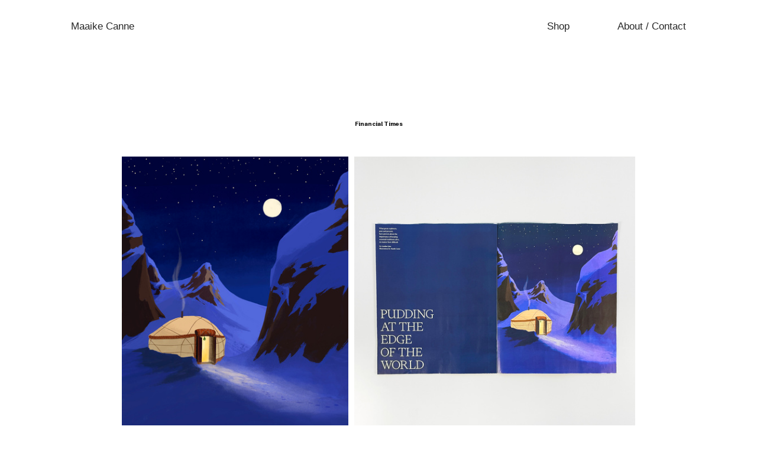

--- FILE ---
content_type: text/html; charset=UTF-8
request_url: https://maaikecanne.com/Financial-Times-1
body_size: 32677
content:
<!DOCTYPE html>
<!-- 

        Running on cargo.site

-->
<html lang="en" data-predefined-style="true" data-css-presets="true" data-css-preset data-typography-preset>
	<head>
<script>
				var __cargo_context__ = 'live';
				var __cargo_js_ver__ = 'c=2806793921';
				var __cargo_maint__ = false;
				
				
			</script>
					<meta http-equiv="X-UA-Compatible" content="IE=edge,chrome=1">
		<meta http-equiv="Content-Type" content="text/html; charset=utf-8">
		<meta name="viewport" content="initial-scale=1.0, maximum-scale=1.0, user-scalable=no">
		
			<meta name="robots" content="index,follow">
		<title>Financial Times  — Maaike Canne</title>
		<meta name="description" content="Financial Times">
				<meta name="twitter:card" content="summary_large_image">
		<meta name="twitter:title" content="Financial Times  — Maaike Canne">
		<meta name="twitter:description" content="Financial Times">
		<meta name="twitter:image" content="https://freight.cargo.site/w/1200/i/e82d7cb9957cbcdc2c43449c38acf3d356d93cccf80ec919dc979e0b0e9f0ac7/FinancialTimesFINAL_MaaikeCanne2022-.jpg">
		<meta property="og:locale" content="en_US">
		<meta property="og:title" content="Financial Times  — Maaike Canne">
		<meta property="og:description" content="Financial Times">
		<meta property="og:url" content="https://maaikecanne.com/Financial-Times-1">
		<meta property="og:image" content="https://freight.cargo.site/w/1200/i/e82d7cb9957cbcdc2c43449c38acf3d356d93cccf80ec919dc979e0b0e9f0ac7/FinancialTimesFINAL_MaaikeCanne2022-.jpg">
		<meta property="og:type" content="website">

		<link rel="preconnect" href="https://static.cargo.site" crossorigin>
		<link rel="preconnect" href="https://freight.cargo.site" crossorigin>

		<link rel="preconnect" href="https://fonts.gstatic.com" crossorigin>
				<link rel="preconnect" href="https://type.cargo.site" crossorigin>

		<!--<link rel="preload" href="https://static.cargo.site/assets/social/IconFont-Regular-0.9.3.woff2" as="font" type="font/woff" crossorigin>-->

		<meta name="p:domain_verify" content="7174ba91679b4b1432a3aa037aa8685f"/>

		<link href="https://freight.cargo.site/t/original/i/85e0beaa6e13decf235135f28931bfc56700c42474b461029cf6ac1ecc98fbf1/favicon-w.ico" rel="shortcut icon">
		<link href="https://maaikecanne.com/rss" rel="alternate" type="application/rss+xml" title="Maaike Canne feed">

		<link href="//fonts.googleapis.com/css?family=Karla:200,200italic,300,300italic,400,400italic,500,500italic,600,600italic,700,700italic,800,800italic&c=2806793921&" id="" rel="stylesheet" type="text/css" />
<link href="https://maaikecanne.com/stylesheet?c=2806793921&1767389242" id="member_stylesheet" rel="stylesheet" type="text/css" />
<style id="">@font-face{font-family:Icons;src:url(https://static.cargo.site/assets/social/IconFont-Regular-0.9.3.woff2);unicode-range:U+E000-E15C,U+F0000,U+FE0E}@font-face{font-family:Icons;src:url(https://static.cargo.site/assets/social/IconFont-Regular-0.9.3.woff2);font-weight:240;unicode-range:U+E000-E15C,U+F0000,U+FE0E}@font-face{font-family:Icons;src:url(https://static.cargo.site/assets/social/IconFont-Regular-0.9.3.woff2);unicode-range:U+E000-E15C,U+F0000,U+FE0E;font-weight:400}@font-face{font-family:Icons;src:url(https://static.cargo.site/assets/social/IconFont-Regular-0.9.3.woff2);unicode-range:U+E000-E15C,U+F0000,U+FE0E;font-weight:600}@font-face{font-family:Icons;src:url(https://static.cargo.site/assets/social/IconFont-Regular-0.9.3.woff2);unicode-range:U+E000-E15C,U+F0000,U+FE0E;font-weight:800}@font-face{font-family:Icons;src:url(https://static.cargo.site/assets/social/IconFont-Regular-0.9.3.woff2);unicode-range:U+E000-E15C,U+F0000,U+FE0E;font-style:italic}@font-face{font-family:Icons;src:url(https://static.cargo.site/assets/social/IconFont-Regular-0.9.3.woff2);unicode-range:U+E000-E15C,U+F0000,U+FE0E;font-weight:200;font-style:italic}@font-face{font-family:Icons;src:url(https://static.cargo.site/assets/social/IconFont-Regular-0.9.3.woff2);unicode-range:U+E000-E15C,U+F0000,U+FE0E;font-weight:400;font-style:italic}@font-face{font-family:Icons;src:url(https://static.cargo.site/assets/social/IconFont-Regular-0.9.3.woff2);unicode-range:U+E000-E15C,U+F0000,U+FE0E;font-weight:600;font-style:italic}@font-face{font-family:Icons;src:url(https://static.cargo.site/assets/social/IconFont-Regular-0.9.3.woff2);unicode-range:U+E000-E15C,U+F0000,U+FE0E;font-weight:800;font-style:italic}body.iconfont-loading,body.iconfont-loading *{color:transparent!important}body{-moz-osx-font-smoothing:grayscale;-webkit-font-smoothing:antialiased;-webkit-text-size-adjust:none}body.no-scroll{overflow:hidden}/*!
 * Content
 */.page{word-wrap:break-word}:focus{outline:0}.pointer-events-none{pointer-events:none}.pointer-events-auto{pointer-events:auto}.pointer-events-none .page_content .audio-player,.pointer-events-none .page_content .shop_product,.pointer-events-none .page_content a,.pointer-events-none .page_content audio,.pointer-events-none .page_content button,.pointer-events-none .page_content details,.pointer-events-none .page_content iframe,.pointer-events-none .page_content img,.pointer-events-none .page_content input,.pointer-events-none .page_content video{pointer-events:auto}.pointer-events-none .page_content *>a,.pointer-events-none .page_content>a{position:relative}s *{text-transform:inherit}#toolset{position:fixed;bottom:10px;right:10px;z-index:8}.mobile #toolset,.template_site_inframe #toolset{display:none}#toolset a{display:block;height:24px;width:24px;margin:0;padding:0;text-decoration:none;background:rgba(0,0,0,.2)}#toolset a:hover{background:rgba(0,0,0,.8)}[data-adminview] #toolset a,[data-adminview] #toolset_admin a{background:rgba(0,0,0,.04);pointer-events:none;cursor:default}#toolset_admin a:active{background:rgba(0,0,0,.7)}#toolset_admin a svg>*{transform:scale(1.1) translate(0,-.5px);transform-origin:50% 50%}#toolset_admin a svg{pointer-events:none;width:100%!important;height:auto!important}#following-container{overflow:auto;-webkit-overflow-scrolling:touch}#following-container iframe{height:100%;width:100%;position:absolute;top:0;left:0;right:0;bottom:0}:root{--following-width:-400px;--following-animation-duration:450ms}@keyframes following-open{0%{transform:translateX(0)}100%{transform:translateX(var(--following-width))}}@keyframes following-open-inverse{0%{transform:translateX(0)}100%{transform:translateX(calc(-1 * var(--following-width)))}}@keyframes following-close{0%{transform:translateX(var(--following-width))}100%{transform:translateX(0)}}@keyframes following-close-inverse{0%{transform:translateX(calc(-1 * var(--following-width)))}100%{transform:translateX(0)}}body.animate-left{animation:following-open var(--following-animation-duration);animation-fill-mode:both;animation-timing-function:cubic-bezier(.24,1,.29,1)}#following-container.animate-left{animation:following-close-inverse var(--following-animation-duration);animation-fill-mode:both;animation-timing-function:cubic-bezier(.24,1,.29,1)}#following-container.animate-left #following-frame{animation:following-close var(--following-animation-duration);animation-fill-mode:both;animation-timing-function:cubic-bezier(.24,1,.29,1)}body.animate-right{animation:following-close var(--following-animation-duration);animation-fill-mode:both;animation-timing-function:cubic-bezier(.24,1,.29,1)}#following-container.animate-right{animation:following-open-inverse var(--following-animation-duration);animation-fill-mode:both;animation-timing-function:cubic-bezier(.24,1,.29,1)}#following-container.animate-right #following-frame{animation:following-open var(--following-animation-duration);animation-fill-mode:both;animation-timing-function:cubic-bezier(.24,1,.29,1)}.slick-slider{position:relative;display:block;-moz-box-sizing:border-box;box-sizing:border-box;-webkit-user-select:none;-moz-user-select:none;-ms-user-select:none;user-select:none;-webkit-touch-callout:none;-khtml-user-select:none;-ms-touch-action:pan-y;touch-action:pan-y;-webkit-tap-highlight-color:transparent}.slick-list{position:relative;display:block;overflow:hidden;margin:0;padding:0}.slick-list:focus{outline:0}.slick-list.dragging{cursor:pointer;cursor:hand}.slick-slider .slick-list,.slick-slider .slick-track{transform:translate3d(0,0,0);will-change:transform}.slick-track{position:relative;top:0;left:0;display:block}.slick-track:after,.slick-track:before{display:table;content:'';width:1px;height:1px;margin-top:-1px;margin-left:-1px}.slick-track:after{clear:both}.slick-loading .slick-track{visibility:hidden}.slick-slide{display:none;float:left;height:100%;min-height:1px}[dir=rtl] .slick-slide{float:right}.content .slick-slide img{display:inline-block}.content .slick-slide img:not(.image-zoom){cursor:pointer}.content .scrub .slick-list,.content .scrub .slick-slide img:not(.image-zoom){cursor:ew-resize}body.slideshow-scrub-dragging *{cursor:ew-resize!important}.content .slick-slide img:not([src]),.content .slick-slide img[src='']{width:100%;height:auto}.slick-slide.slick-loading img{display:none}.slick-slide.dragging img{pointer-events:none}.slick-initialized .slick-slide{display:block}.slick-loading .slick-slide{visibility:hidden}.slick-vertical .slick-slide{display:block;height:auto;border:1px solid transparent}.slick-arrow.slick-hidden{display:none}.slick-arrow{position:absolute;z-index:9;width:0;top:0;height:100%;cursor:pointer;will-change:opacity;-webkit-transition:opacity 333ms cubic-bezier(.4,0,.22,1);transition:opacity 333ms cubic-bezier(.4,0,.22,1)}.slick-arrow.hidden{opacity:0}.slick-arrow svg{position:absolute;width:36px;height:36px;top:0;left:0;right:0;bottom:0;margin:auto;transform:translate(.25px,.25px)}.slick-arrow svg.right-arrow{transform:translate(.25px,.25px) scaleX(-1)}.slick-arrow svg:active{opacity:.75}.slick-arrow svg .arrow-shape{fill:none!important;stroke:#fff;stroke-linecap:square}.slick-arrow svg .arrow-outline{fill:none!important;stroke-width:2.5px;stroke:rgba(0,0,0,.6);stroke-linecap:square}.slick-arrow.slick-next{right:0;text-align:right}.slick-next svg,.wallpaper-navigation .slick-next svg{margin-right:10px}.mobile .slick-next svg{margin-right:10px}.slick-arrow.slick-prev{text-align:left}.slick-prev svg,.wallpaper-navigation .slick-prev svg{margin-left:10px}.mobile .slick-prev svg{margin-left:10px}.loading_animation{display:none;vertical-align:middle;z-index:15;line-height:0;pointer-events:none;border-radius:100%}.loading_animation.hidden{display:none}.loading_animation.pulsing{opacity:0;display:inline-block;animation-delay:.1s;-webkit-animation-delay:.1s;-moz-animation-delay:.1s;animation-duration:12s;animation-iteration-count:infinite;animation:fade-pulse-in .5s ease-in-out;-moz-animation:fade-pulse-in .5s ease-in-out;-webkit-animation:fade-pulse-in .5s ease-in-out;-webkit-animation-fill-mode:forwards;-moz-animation-fill-mode:forwards;animation-fill-mode:forwards}.loading_animation.pulsing.no-delay{animation-delay:0s;-webkit-animation-delay:0s;-moz-animation-delay:0s}.loading_animation div{border-radius:100%}.loading_animation div svg{max-width:100%;height:auto}.loading_animation div,.loading_animation div svg{width:20px;height:20px}.loading_animation.full-width svg{width:100%;height:auto}.loading_animation.full-width.big svg{width:100px;height:100px}.loading_animation div svg>*{fill:#ccc}.loading_animation div{-webkit-animation:spin-loading 12s ease-out;-webkit-animation-iteration-count:infinite;-moz-animation:spin-loading 12s ease-out;-moz-animation-iteration-count:infinite;animation:spin-loading 12s ease-out;animation-iteration-count:infinite}.loading_animation.hidden{display:none}[data-backdrop] .loading_animation{position:absolute;top:15px;left:15px;z-index:99}.loading_animation.position-absolute.middle{top:calc(50% - 10px);left:calc(50% - 10px)}.loading_animation.position-absolute.topleft{top:0;left:0}.loading_animation.position-absolute.middleright{top:calc(50% - 10px);right:1rem}.loading_animation.position-absolute.middleleft{top:calc(50% - 10px);left:1rem}.loading_animation.gray div svg>*{fill:#999}.loading_animation.gray-dark div svg>*{fill:#666}.loading_animation.gray-darker div svg>*{fill:#555}.loading_animation.gray-light div svg>*{fill:#ccc}.loading_animation.white div svg>*{fill:rgba(255,255,255,.85)}.loading_animation.blue div svg>*{fill:#698fff}.loading_animation.inline{display:inline-block;margin-bottom:.5ex}.loading_animation.inline.left{margin-right:.5ex}@-webkit-keyframes fade-pulse-in{0%{opacity:0}50%{opacity:.5}100%{opacity:1}}@-moz-keyframes fade-pulse-in{0%{opacity:0}50%{opacity:.5}100%{opacity:1}}@keyframes fade-pulse-in{0%{opacity:0}50%{opacity:.5}100%{opacity:1}}@-webkit-keyframes pulsate{0%{opacity:1}50%{opacity:0}100%{opacity:1}}@-moz-keyframes pulsate{0%{opacity:1}50%{opacity:0}100%{opacity:1}}@keyframes pulsate{0%{opacity:1}50%{opacity:0}100%{opacity:1}}@-webkit-keyframes spin-loading{0%{transform:rotate(0)}9%{transform:rotate(1050deg)}18%{transform:rotate(-1090deg)}20%{transform:rotate(-1080deg)}23%{transform:rotate(-1080deg)}28%{transform:rotate(-1095deg)}29%{transform:rotate(-1065deg)}34%{transform:rotate(-1080deg)}35%{transform:rotate(-1050deg)}40%{transform:rotate(-1065deg)}41%{transform:rotate(-1035deg)}44%{transform:rotate(-1035deg)}47%{transform:rotate(-2160deg)}50%{transform:rotate(-2160deg)}56%{transform:rotate(45deg)}60%{transform:rotate(45deg)}80%{transform:rotate(6120deg)}100%{transform:rotate(0)}}@keyframes spin-loading{0%{transform:rotate(0)}9%{transform:rotate(1050deg)}18%{transform:rotate(-1090deg)}20%{transform:rotate(-1080deg)}23%{transform:rotate(-1080deg)}28%{transform:rotate(-1095deg)}29%{transform:rotate(-1065deg)}34%{transform:rotate(-1080deg)}35%{transform:rotate(-1050deg)}40%{transform:rotate(-1065deg)}41%{transform:rotate(-1035deg)}44%{transform:rotate(-1035deg)}47%{transform:rotate(-2160deg)}50%{transform:rotate(-2160deg)}56%{transform:rotate(45deg)}60%{transform:rotate(45deg)}80%{transform:rotate(6120deg)}100%{transform:rotate(0)}}[grid-row]{align-items:flex-start;box-sizing:border-box;display:-webkit-box;display:-webkit-flex;display:-ms-flexbox;display:flex;-webkit-flex-wrap:wrap;-ms-flex-wrap:wrap;flex-wrap:wrap}[grid-col]{box-sizing:border-box}[grid-row] [grid-col].empty:after{content:"\0000A0";cursor:text}body.mobile[data-adminview=content-editproject] [grid-row] [grid-col].empty:after{display:none}[grid-col=auto]{-webkit-box-flex:1;-webkit-flex:1;-ms-flex:1;flex:1}[grid-col=x12]{width:100%}[grid-col=x11]{width:50%}[grid-col=x10]{width:33.33%}[grid-col=x9]{width:25%}[grid-col=x8]{width:20%}[grid-col=x7]{width:16.666666667%}[grid-col=x6]{width:14.285714286%}[grid-col=x5]{width:12.5%}[grid-col=x4]{width:11.111111111%}[grid-col=x3]{width:10%}[grid-col=x2]{width:9.090909091%}[grid-col=x1]{width:8.333333333%}[grid-col="1"]{width:8.33333%}[grid-col="2"]{width:16.66667%}[grid-col="3"]{width:25%}[grid-col="4"]{width:33.33333%}[grid-col="5"]{width:41.66667%}[grid-col="6"]{width:50%}[grid-col="7"]{width:58.33333%}[grid-col="8"]{width:66.66667%}[grid-col="9"]{width:75%}[grid-col="10"]{width:83.33333%}[grid-col="11"]{width:91.66667%}[grid-col="12"]{width:100%}body.mobile [grid-responsive] [grid-col]{width:100%;-webkit-box-flex:none;-webkit-flex:none;-ms-flex:none;flex:none}[data-ce-host=true][contenteditable=true] [grid-pad]{pointer-events:none}[data-ce-host=true][contenteditable=true] [grid-pad]>*{pointer-events:auto}[grid-pad="0"]{padding:0}[grid-pad="0.25"]{padding:.125rem}[grid-pad="0.5"]{padding:.25rem}[grid-pad="0.75"]{padding:.375rem}[grid-pad="1"]{padding:.5rem}[grid-pad="1.25"]{padding:.625rem}[grid-pad="1.5"]{padding:.75rem}[grid-pad="1.75"]{padding:.875rem}[grid-pad="2"]{padding:1rem}[grid-pad="2.5"]{padding:1.25rem}[grid-pad="3"]{padding:1.5rem}[grid-pad="3.5"]{padding:1.75rem}[grid-pad="4"]{padding:2rem}[grid-pad="5"]{padding:2.5rem}[grid-pad="6"]{padding:3rem}[grid-pad="7"]{padding:3.5rem}[grid-pad="8"]{padding:4rem}[grid-pad="9"]{padding:4.5rem}[grid-pad="10"]{padding:5rem}[grid-gutter="0"]{margin:0}[grid-gutter="0.5"]{margin:-.25rem}[grid-gutter="1"]{margin:-.5rem}[grid-gutter="1.5"]{margin:-.75rem}[grid-gutter="2"]{margin:-1rem}[grid-gutter="2.5"]{margin:-1.25rem}[grid-gutter="3"]{margin:-1.5rem}[grid-gutter="3.5"]{margin:-1.75rem}[grid-gutter="4"]{margin:-2rem}[grid-gutter="5"]{margin:-2.5rem}[grid-gutter="6"]{margin:-3rem}[grid-gutter="7"]{margin:-3.5rem}[grid-gutter="8"]{margin:-4rem}[grid-gutter="10"]{margin:-5rem}[grid-gutter="12"]{margin:-6rem}[grid-gutter="14"]{margin:-7rem}[grid-gutter="16"]{margin:-8rem}[grid-gutter="18"]{margin:-9rem}[grid-gutter="20"]{margin:-10rem}small{max-width:100%;text-decoration:inherit}img:not([src]),img[src='']{outline:1px solid rgba(177,177,177,.4);outline-offset:-1px;content:url([data-uri])}img.image-zoom{cursor:-webkit-zoom-in;cursor:-moz-zoom-in;cursor:zoom-in}#imprimatur{color:#333;font-size:10px;font-family:-apple-system,BlinkMacSystemFont,"Segoe UI",Roboto,Oxygen,Ubuntu,Cantarell,"Open Sans","Helvetica Neue",sans-serif,"Sans Serif",Icons;/*!System*/position:fixed;opacity:.3;right:-28px;bottom:160px;transform:rotate(270deg);-ms-transform:rotate(270deg);-webkit-transform:rotate(270deg);z-index:8;text-transform:uppercase;color:#999;opacity:.5;padding-bottom:2px;text-decoration:none}.mobile #imprimatur{display:none}bodycopy cargo-link a{font-family:-apple-system,BlinkMacSystemFont,"Segoe UI",Roboto,Oxygen,Ubuntu,Cantarell,"Open Sans","Helvetica Neue",sans-serif,"Sans Serif",Icons;/*!System*/font-size:12px;font-style:normal;font-weight:400;transform:rotate(270deg);text-decoration:none;position:fixed!important;right:-27px;bottom:100px;text-decoration:none;letter-spacing:normal;background:0 0;border:0;border-bottom:0;outline:0}/*! PhotoSwipe Default UI CSS by Dmitry Semenov | photoswipe.com | MIT license */.pswp--has_mouse .pswp__button--arrow--left,.pswp--has_mouse .pswp__button--arrow--right,.pswp__ui{visibility:visible}.pswp--minimal--dark .pswp__top-bar,.pswp__button{background:0 0}.pswp,.pswp__bg,.pswp__container,.pswp__img--placeholder,.pswp__zoom-wrap,.quick-view-navigation{-webkit-backface-visibility:hidden}.pswp__button{cursor:pointer;opacity:1;-webkit-appearance:none;transition:opacity .2s;-webkit-box-shadow:none;box-shadow:none}.pswp__button-close>svg{top:10px;right:10px;margin-left:auto}.pswp--touch .quick-view-navigation{display:none}.pswp__ui{-webkit-font-smoothing:auto;opacity:1;z-index:1550}.quick-view-navigation{will-change:opacity;-webkit-transition:opacity 333ms cubic-bezier(.4,0,.22,1);transition:opacity 333ms cubic-bezier(.4,0,.22,1)}.quick-view-navigation .pswp__group .pswp__button{pointer-events:auto}.pswp__button>svg{position:absolute;width:36px;height:36px}.quick-view-navigation .pswp__group:active svg{opacity:.75}.pswp__button svg .shape-shape{fill:#fff}.pswp__button svg .shape-outline{fill:#000}.pswp__button-prev>svg{top:0;bottom:0;left:10px;margin:auto}.pswp__button-next>svg{top:0;bottom:0;right:10px;margin:auto}.quick-view-navigation .pswp__group .pswp__button-prev{position:absolute;left:0;top:0;width:0;height:100%}.quick-view-navigation .pswp__group .pswp__button-next{position:absolute;right:0;top:0;width:0;height:100%}.quick-view-navigation .close-button,.quick-view-navigation .left-arrow,.quick-view-navigation .right-arrow{transform:translate(.25px,.25px)}.quick-view-navigation .right-arrow{transform:translate(.25px,.25px) scaleX(-1)}.pswp__button svg .shape-outline{fill:transparent!important;stroke:#000;stroke-width:2.5px;stroke-linecap:square}.pswp__button svg .shape-shape{fill:transparent!important;stroke:#fff;stroke-width:1.5px;stroke-linecap:square}.pswp__bg,.pswp__scroll-wrap,.pswp__zoom-wrap{width:100%;position:absolute}.quick-view-navigation .pswp__group .pswp__button-close{margin:0}.pswp__container,.pswp__item,.pswp__zoom-wrap{right:0;bottom:0;top:0;position:absolute;left:0}.pswp__ui--hidden .pswp__button{opacity:.001}.pswp__ui--hidden .pswp__button,.pswp__ui--hidden .pswp__button *{pointer-events:none}.pswp .pswp__ui.pswp__ui--displaynone{display:none}.pswp__element--disabled{display:none!important}/*! PhotoSwipe main CSS by Dmitry Semenov | photoswipe.com | MIT license */.pswp{position:fixed;display:none;height:100%;width:100%;top:0;left:0;right:0;bottom:0;margin:auto;-ms-touch-action:none;touch-action:none;z-index:9999999;-webkit-text-size-adjust:100%;line-height:initial;letter-spacing:initial;outline:0}.pswp img{max-width:none}.pswp--zoom-disabled .pswp__img{cursor:default!important}.pswp--animate_opacity{opacity:.001;will-change:opacity;-webkit-transition:opacity 333ms cubic-bezier(.4,0,.22,1);transition:opacity 333ms cubic-bezier(.4,0,.22,1)}.pswp--open{display:block}.pswp--zoom-allowed .pswp__img{cursor:-webkit-zoom-in;cursor:-moz-zoom-in;cursor:zoom-in}.pswp--zoomed-in .pswp__img{cursor:-webkit-grab;cursor:-moz-grab;cursor:grab}.pswp--dragging .pswp__img{cursor:-webkit-grabbing;cursor:-moz-grabbing;cursor:grabbing}.pswp__bg{left:0;top:0;height:100%;opacity:0;transform:translateZ(0);will-change:opacity}.pswp__scroll-wrap{left:0;top:0;height:100%}.pswp__container,.pswp__zoom-wrap{-ms-touch-action:none;touch-action:none}.pswp__container,.pswp__img{-webkit-user-select:none;-moz-user-select:none;-ms-user-select:none;user-select:none;-webkit-tap-highlight-color:transparent;-webkit-touch-callout:none}.pswp__zoom-wrap{-webkit-transform-origin:left top;-ms-transform-origin:left top;transform-origin:left top;-webkit-transition:-webkit-transform 222ms cubic-bezier(.4,0,.22,1);transition:transform 222ms cubic-bezier(.4,0,.22,1)}.pswp__bg{-webkit-transition:opacity 222ms cubic-bezier(.4,0,.22,1);transition:opacity 222ms cubic-bezier(.4,0,.22,1)}.pswp--animated-in .pswp__bg,.pswp--animated-in .pswp__zoom-wrap{-webkit-transition:none;transition:none}.pswp--hide-overflow .pswp__scroll-wrap,.pswp--hide-overflow.pswp{overflow:hidden}.pswp__img{position:absolute;width:auto;height:auto;top:0;left:0}.pswp__img--placeholder--blank{background:#222}.pswp--ie .pswp__img{width:100%!important;height:auto!important;left:0;top:0}.pswp__ui--idle{opacity:0}.pswp__error-msg{position:absolute;left:0;top:50%;width:100%;text-align:center;font-size:14px;line-height:16px;margin-top:-8px;color:#ccc}.pswp__error-msg a{color:#ccc;text-decoration:underline}.pswp__error-msg{font-family:-apple-system,BlinkMacSystemFont,"Segoe UI",Roboto,Oxygen,Ubuntu,Cantarell,"Open Sans","Helvetica Neue",sans-serif}.quick-view.mouse-down .iframe-item{pointer-events:none!important}.quick-view-caption-positioner{pointer-events:none;width:100%;height:100%}.quick-view-caption-wrapper{margin:auto;position:absolute;bottom:0;left:0;right:0}.quick-view-horizontal-align-left .quick-view-caption-wrapper{margin-left:0}.quick-view-horizontal-align-right .quick-view-caption-wrapper{margin-right:0}[data-quick-view-caption]{transition:.1s opacity ease-in-out;position:absolute;bottom:0;left:0;right:0}.quick-view-horizontal-align-left [data-quick-view-caption]{text-align:left}.quick-view-horizontal-align-right [data-quick-view-caption]{text-align:right}.quick-view-caption{transition:.1s opacity ease-in-out}.quick-view-caption>*{display:inline-block}.quick-view-caption *{pointer-events:auto}.quick-view-caption.hidden{opacity:0}.shop_product .dropdown_wrapper{flex:0 0 100%;position:relative}.shop_product select{appearance:none;-moz-appearance:none;-webkit-appearance:none;outline:0;-webkit-font-smoothing:antialiased;-moz-osx-font-smoothing:grayscale;cursor:pointer;border-radius:0;white-space:nowrap;overflow:hidden!important;text-overflow:ellipsis}.shop_product select.dropdown::-ms-expand{display:none}.shop_product a{cursor:pointer;border-bottom:none;text-decoration:none}.shop_product a.out-of-stock{pointer-events:none}body.audio-player-dragging *{cursor:ew-resize!important}.audio-player{display:inline-flex;flex:1 0 calc(100% - 2px);width:calc(100% - 2px)}.audio-player .button{height:100%;flex:0 0 3.3rem;display:flex}.audio-player .separator{left:3.3rem;height:100%}.audio-player .buffer{width:0%;height:100%;transition:left .3s linear,width .3s linear}.audio-player.seeking .buffer{transition:left 0s,width 0s}.audio-player.seeking{user-select:none;-webkit-user-select:none;cursor:ew-resize}.audio-player.seeking *{user-select:none;-webkit-user-select:none;cursor:ew-resize}.audio-player .bar{overflow:hidden;display:flex;justify-content:space-between;align-content:center;flex-grow:1}.audio-player .progress{width:0%;height:100%;transition:width .3s linear}.audio-player.seeking .progress{transition:width 0s}.audio-player .pause,.audio-player .play{cursor:pointer;height:100%}.audio-player .note-icon{margin:auto 0;order:2;flex:0 1 auto}.audio-player .title{white-space:nowrap;overflow:hidden;text-overflow:ellipsis;pointer-events:none;user-select:none;padding:.5rem 0 .5rem 1rem;margin:auto auto auto 0;flex:0 3 auto;min-width:0;width:100%}.audio-player .total-time{flex:0 1 auto;margin:auto 0}.audio-player .current-time,.audio-player .play-text{flex:0 1 auto;margin:auto 0}.audio-player .stream-anim{user-select:none;margin:auto auto auto 0}.audio-player .stream-anim span{display:inline-block}.audio-player .buffer,.audio-player .current-time,.audio-player .note-svg,.audio-player .play-text,.audio-player .separator,.audio-player .total-time{user-select:none;pointer-events:none}.audio-player .buffer,.audio-player .play-text,.audio-player .progress{position:absolute}.audio-player,.audio-player .bar,.audio-player .button,.audio-player .current-time,.audio-player .note-icon,.audio-player .pause,.audio-player .play,.audio-player .total-time{position:relative}body.mobile .audio-player,body.mobile .audio-player *{-webkit-touch-callout:none}#standalone-admin-frame{border:0;width:400px;position:absolute;right:0;top:0;height:100vh;z-index:99}body[standalone-admin=true] #standalone-admin-frame{transform:translate(0,0)}body[standalone-admin=true] .main_container{width:calc(100% - 400px)}body[standalone-admin=false] #standalone-admin-frame{transform:translate(100%,0)}body[standalone-admin=false] .main_container{width:100%}.toggle_standaloneAdmin{position:fixed;top:0;right:400px;height:40px;width:40px;z-index:999;cursor:pointer;background-color:rgba(0,0,0,.4)}.toggle_standaloneAdmin:active{opacity:.7}body[standalone-admin=false] .toggle_standaloneAdmin{right:0}.toggle_standaloneAdmin *{color:#fff;fill:#fff}.toggle_standaloneAdmin svg{padding:6px;width:100%;height:100%;opacity:.85}body[standalone-admin=false] .toggle_standaloneAdmin #close,body[standalone-admin=true] .toggle_standaloneAdmin #backdropsettings{display:none}.toggle_standaloneAdmin>div{width:100%;height:100%}#admin_toggle_button{position:fixed;top:50%;transform:translate(0,-50%);right:400px;height:36px;width:12px;z-index:999;cursor:pointer;background-color:rgba(0,0,0,.09);padding-left:2px;margin-right:5px}#admin_toggle_button .bar{content:'';background:rgba(0,0,0,.09);position:fixed;width:5px;bottom:0;top:0;z-index:10}#admin_toggle_button:active{background:rgba(0,0,0,.065)}#admin_toggle_button *{color:#fff;fill:#fff}#admin_toggle_button svg{padding:0;width:16px;height:36px;margin-left:1px;opacity:1}#admin_toggle_button svg *{fill:#fff;opacity:1}#admin_toggle_button[data-state=closed] .toggle_admin_close{display:none}#admin_toggle_button[data-state=closed],#admin_toggle_button[data-state=closed] .toggle_admin_open{width:20px;cursor:pointer;margin:0}#admin_toggle_button[data-state=closed] svg{margin-left:2px}#admin_toggle_button[data-state=open] .toggle_admin_open{display:none}select,select *{text-rendering:auto!important}b b{font-weight:inherit}*{-webkit-box-sizing:border-box;-moz-box-sizing:border-box;box-sizing:border-box}customhtml>*{position:relative;z-index:10}body,html{min-height:100vh;margin:0;padding:0}html{touch-action:manipulation;position:relative;background-color:#fff}.main_container{min-height:100vh;width:100%;overflow:hidden}.container{display:-webkit-box;display:-webkit-flex;display:-moz-box;display:-ms-flexbox;display:flex;-webkit-flex-wrap:wrap;-moz-flex-wrap:wrap;-ms-flex-wrap:wrap;flex-wrap:wrap;max-width:100%;width:100%;overflow:visible}.container{align-items:flex-start;-webkit-align-items:flex-start}.page{z-index:2}.page ul li>text-limit{display:block}.content,.content_container,.pinned{-webkit-flex:1 0 auto;-moz-flex:1 0 auto;-ms-flex:1 0 auto;flex:1 0 auto;max-width:100%}.content_container{width:100%}.content_container.full_height{min-height:100vh}.page_background{position:absolute;top:0;left:0;width:100%;height:100%}.page_container{position:relative;overflow:visible;width:100%}.backdrop{position:absolute;top:0;z-index:1;width:100%;height:100%;max-height:100vh}.backdrop>div{position:absolute;top:0;left:0;width:100%;height:100%;-webkit-backface-visibility:hidden;backface-visibility:hidden;transform:translate3d(0,0,0);contain:strict}[data-backdrop].backdrop>div[data-overflowing]{max-height:100vh;position:absolute;top:0;left:0}body.mobile [split-responsive]{display:flex;flex-direction:column}body.mobile [split-responsive] .container{width:100%;order:2}body.mobile [split-responsive] .backdrop{position:relative;height:50vh;width:100%;order:1}body.mobile [split-responsive] [data-auxiliary].backdrop{position:absolute;height:50vh;width:100%;order:1}.page{position:relative;z-index:2}img[data-align=left]{float:left}img[data-align=right]{float:right}[data-rotation]{transform-origin:center center}.content .page_content:not([contenteditable=true]) [data-draggable]{pointer-events:auto!important;backface-visibility:hidden}.preserve-3d{-moz-transform-style:preserve-3d;transform-style:preserve-3d}.content .page_content:not([contenteditable=true]) [data-draggable] iframe{pointer-events:none!important}.dragging-active iframe{pointer-events:none!important}.content .page_content:not([contenteditable=true]) [data-draggable]:active{opacity:1}.content .scroll-transition-fade{transition:transform 1s ease-in-out,opacity .8s ease-in-out}.content .scroll-transition-fade.below-viewport{opacity:0;transform:translateY(40px)}.mobile.full_width .page_container:not([split-layout]) .container_width{width:100%}[data-view=pinned_bottom] .bottom_pin_invisibility{visibility:hidden}.pinned{position:relative;width:100%}.pinned .page_container.accommodate:not(.fixed):not(.overlay){z-index:2}.pinned .page_container.overlay{position:absolute;z-index:4}.pinned .page_container.overlay.fixed{position:fixed}.pinned .page_container.overlay.fixed .page{max-height:100vh;-webkit-overflow-scrolling:touch}.pinned .page_container.overlay.fixed .page.allow-scroll{overflow-y:auto;overflow-x:hidden}.pinned .page_container.overlay.fixed .page.allow-scroll{align-items:flex-start;-webkit-align-items:flex-start}.pinned .page_container .page.allow-scroll::-webkit-scrollbar{width:0;background:0 0;display:none}.pinned.pinned_top .page_container.overlay{left:0;top:0}.pinned.pinned_bottom .page_container.overlay{left:0;bottom:0}div[data-container=set]:empty{margin-top:1px}.thumbnails{position:relative;z-index:1}[thumbnails=grid]{align-items:baseline}[thumbnails=justify] .thumbnail{box-sizing:content-box}[thumbnails][data-padding-zero] .thumbnail{margin-bottom:-1px}[thumbnails=montessori] .thumbnail{pointer-events:auto;position:absolute}[thumbnails] .thumbnail>a{display:block;text-decoration:none}[thumbnails=montessori]{height:0}[thumbnails][data-resizing],[thumbnails][data-resizing] *{cursor:nwse-resize}[thumbnails] .thumbnail .resize-handle{cursor:nwse-resize;width:26px;height:26px;padding:5px;position:absolute;opacity:.75;right:-1px;bottom:-1px;z-index:100}[thumbnails][data-resizing] .resize-handle{display:none}[thumbnails] .thumbnail .resize-handle svg{position:absolute;top:0;left:0}[thumbnails] .thumbnail .resize-handle:hover{opacity:1}[data-can-move].thumbnail .resize-handle svg .resize_path_outline{fill:#fff}[data-can-move].thumbnail .resize-handle svg .resize_path{fill:#000}[thumbnails=montessori] .thumbnail_sizer{height:0;width:100%;position:relative;padding-bottom:100%;pointer-events:none}[thumbnails] .thumbnail img{display:block;min-height:3px;margin-bottom:0}[thumbnails] .thumbnail img:not([src]),img[src=""]{margin:0!important;width:100%;min-height:3px;height:100%!important;position:absolute}[aspect-ratio="1x1"].thumb_image{height:0;padding-bottom:100%;overflow:hidden}[aspect-ratio="4x3"].thumb_image{height:0;padding-bottom:75%;overflow:hidden}[aspect-ratio="16x9"].thumb_image{height:0;padding-bottom:56.25%;overflow:hidden}[thumbnails] .thumb_image{width:100%;position:relative}[thumbnails][thumbnail-vertical-align=top]{align-items:flex-start}[thumbnails][thumbnail-vertical-align=middle]{align-items:center}[thumbnails][thumbnail-vertical-align=bottom]{align-items:baseline}[thumbnails][thumbnail-horizontal-align=left]{justify-content:flex-start}[thumbnails][thumbnail-horizontal-align=middle]{justify-content:center}[thumbnails][thumbnail-horizontal-align=right]{justify-content:flex-end}.thumb_image.default_image>svg{position:absolute;top:0;left:0;bottom:0;right:0;width:100%;height:100%}.thumb_image.default_image{outline:1px solid #ccc;outline-offset:-1px;position:relative}.mobile.full_width [data-view=Thumbnail] .thumbnails_width{width:100%}.content [data-draggable] a:active,.content [data-draggable] img:active{opacity:initial}.content .draggable-dragging{opacity:initial}[data-draggable].draggable_visible{visibility:visible}[data-draggable].draggable_hidden{visibility:hidden}.gallery_card [data-draggable],.marquee [data-draggable]{visibility:inherit}[data-draggable]{visibility:visible;background-color:rgba(0,0,0,.003)}#site_menu_panel_container .image-gallery:not(.initialized){height:0;padding-bottom:100%;min-height:initial}.image-gallery:not(.initialized){min-height:100vh;visibility:hidden;width:100%}.image-gallery .gallery_card img{display:block;width:100%;height:auto}.image-gallery .gallery_card{transform-origin:center}.image-gallery .gallery_card.dragging{opacity:.1;transform:initial!important}.image-gallery:not([image-gallery=slideshow]) .gallery_card iframe:only-child,.image-gallery:not([image-gallery=slideshow]) .gallery_card video:only-child{width:100%;height:100%;top:0;left:0;position:absolute}.image-gallery[image-gallery=slideshow] .gallery_card video[muted][autoplay]:not([controls]),.image-gallery[image-gallery=slideshow] .gallery_card video[muted][data-autoplay]:not([controls]){pointer-events:none}.image-gallery [image-gallery-pad="0"] video:only-child{object-fit:cover;height:calc(100% + 1px)}div.image-gallery>a,div.image-gallery>iframe,div.image-gallery>img,div.image-gallery>video{display:none}[image-gallery-row]{align-items:flex-start;box-sizing:border-box;display:-webkit-box;display:-webkit-flex;display:-ms-flexbox;display:flex;-webkit-flex-wrap:wrap;-ms-flex-wrap:wrap;flex-wrap:wrap}.image-gallery .gallery_card_image{width:100%;position:relative}[data-predefined-style=true] .image-gallery a.gallery_card{display:block;border:none}[image-gallery-col]{box-sizing:border-box}[image-gallery-col=x12]{width:100%}[image-gallery-col=x11]{width:50%}[image-gallery-col=x10]{width:33.33%}[image-gallery-col=x9]{width:25%}[image-gallery-col=x8]{width:20%}[image-gallery-col=x7]{width:16.666666667%}[image-gallery-col=x6]{width:14.285714286%}[image-gallery-col=x5]{width:12.5%}[image-gallery-col=x4]{width:11.111111111%}[image-gallery-col=x3]{width:10%}[image-gallery-col=x2]{width:9.090909091%}[image-gallery-col=x1]{width:8.333333333%}.content .page_content [image-gallery-pad].image-gallery{pointer-events:none}.content .page_content [image-gallery-pad].image-gallery .gallery_card_image>*,.content .page_content [image-gallery-pad].image-gallery .gallery_image_caption{pointer-events:auto}.content .page_content [image-gallery-pad="0"]{padding:0}.content .page_content [image-gallery-pad="0.25"]{padding:.125rem}.content .page_content [image-gallery-pad="0.5"]{padding:.25rem}.content .page_content [image-gallery-pad="0.75"]{padding:.375rem}.content .page_content [image-gallery-pad="1"]{padding:.5rem}.content .page_content [image-gallery-pad="1.25"]{padding:.625rem}.content .page_content [image-gallery-pad="1.5"]{padding:.75rem}.content .page_content [image-gallery-pad="1.75"]{padding:.875rem}.content .page_content [image-gallery-pad="2"]{padding:1rem}.content .page_content [image-gallery-pad="2.5"]{padding:1.25rem}.content .page_content [image-gallery-pad="3"]{padding:1.5rem}.content .page_content [image-gallery-pad="3.5"]{padding:1.75rem}.content .page_content [image-gallery-pad="4"]{padding:2rem}.content .page_content [image-gallery-pad="5"]{padding:2.5rem}.content .page_content [image-gallery-pad="6"]{padding:3rem}.content .page_content [image-gallery-pad="7"]{padding:3.5rem}.content .page_content [image-gallery-pad="8"]{padding:4rem}.content .page_content [image-gallery-pad="9"]{padding:4.5rem}.content .page_content [image-gallery-pad="10"]{padding:5rem}.content .page_content [image-gallery-gutter="0"]{margin:0}.content .page_content [image-gallery-gutter="0.5"]{margin:-.25rem}.content .page_content [image-gallery-gutter="1"]{margin:-.5rem}.content .page_content [image-gallery-gutter="1.5"]{margin:-.75rem}.content .page_content [image-gallery-gutter="2"]{margin:-1rem}.content .page_content [image-gallery-gutter="2.5"]{margin:-1.25rem}.content .page_content [image-gallery-gutter="3"]{margin:-1.5rem}.content .page_content [image-gallery-gutter="3.5"]{margin:-1.75rem}.content .page_content [image-gallery-gutter="4"]{margin:-2rem}.content .page_content [image-gallery-gutter="5"]{margin:-2.5rem}.content .page_content [image-gallery-gutter="6"]{margin:-3rem}.content .page_content [image-gallery-gutter="7"]{margin:-3.5rem}.content .page_content [image-gallery-gutter="8"]{margin:-4rem}.content .page_content [image-gallery-gutter="10"]{margin:-5rem}.content .page_content [image-gallery-gutter="12"]{margin:-6rem}.content .page_content [image-gallery-gutter="14"]{margin:-7rem}.content .page_content [image-gallery-gutter="16"]{margin:-8rem}.content .page_content [image-gallery-gutter="18"]{margin:-9rem}.content .page_content [image-gallery-gutter="20"]{margin:-10rem}[image-gallery=slideshow]:not(.initialized)>*{min-height:1px;opacity:0;min-width:100%}[image-gallery=slideshow][data-constrained-by=height] [image-gallery-vertical-align].slick-track{align-items:flex-start}[image-gallery=slideshow] img.image-zoom:active{opacity:initial}[image-gallery=slideshow].slick-initialized .gallery_card{pointer-events:none}[image-gallery=slideshow].slick-initialized .gallery_card.slick-current{pointer-events:auto}[image-gallery=slideshow] .gallery_card:not(.has_caption){line-height:0}.content .page_content [image-gallery=slideshow].image-gallery>*{pointer-events:auto}.content [image-gallery=slideshow].image-gallery.slick-initialized .gallery_card{overflow:hidden;margin:0;display:flex;flex-flow:row wrap;flex-shrink:0}.content [image-gallery=slideshow].image-gallery.slick-initialized .gallery_card.slick-current{overflow:visible}[image-gallery=slideshow] .gallery_image_caption{opacity:1;transition:opacity .3s;-webkit-transition:opacity .3s;width:100%;margin-left:auto;margin-right:auto;clear:both}[image-gallery-horizontal-align=left] .gallery_image_caption{text-align:left}[image-gallery-horizontal-align=middle] .gallery_image_caption{text-align:center}[image-gallery-horizontal-align=right] .gallery_image_caption{text-align:right}[image-gallery=slideshow][data-slideshow-in-transition] .gallery_image_caption{opacity:0;transition:opacity .3s;-webkit-transition:opacity .3s}[image-gallery=slideshow] .gallery_card_image{width:initial;margin:0;display:inline-block}[image-gallery=slideshow] .gallery_card img{margin:0;display:block}[image-gallery=slideshow][data-exploded]{align-items:flex-start;box-sizing:border-box;display:-webkit-box;display:-webkit-flex;display:-ms-flexbox;display:flex;-webkit-flex-wrap:wrap;-ms-flex-wrap:wrap;flex-wrap:wrap;justify-content:flex-start;align-content:flex-start}[image-gallery=slideshow][data-exploded] .gallery_card{padding:1rem;width:16.666%}[image-gallery=slideshow][data-exploded] .gallery_card_image{height:0;display:block;width:100%}[image-gallery=grid]{align-items:baseline}[image-gallery=grid] .gallery_card.has_caption .gallery_card_image{display:block}[image-gallery=grid] [image-gallery-pad="0"].gallery_card{margin-bottom:-1px}[image-gallery=grid] .gallery_card img{margin:0}[image-gallery=columns] .gallery_card img{margin:0}[image-gallery=justify]{align-items:flex-start}[image-gallery=justify] .gallery_card img{margin:0}[image-gallery=montessori][image-gallery-row]{display:block}[image-gallery=montessori] a.gallery_card,[image-gallery=montessori] div.gallery_card{position:absolute;pointer-events:auto}[image-gallery=montessori][data-can-move] .gallery_card,[image-gallery=montessori][data-can-move] .gallery_card .gallery_card_image,[image-gallery=montessori][data-can-move] .gallery_card .gallery_card_image>*{cursor:move}[image-gallery=montessori]{position:relative;height:0}[image-gallery=freeform] .gallery_card{position:relative}[image-gallery=freeform] [image-gallery-pad="0"].gallery_card{margin-bottom:-1px}[image-gallery-vertical-align]{display:flex;flex-flow:row wrap}[image-gallery-vertical-align].slick-track{display:flex;flex-flow:row nowrap}.image-gallery .slick-list{margin-bottom:-.3px}[image-gallery-vertical-align=top]{align-content:flex-start;align-items:flex-start}[image-gallery-vertical-align=middle]{align-items:center;align-content:center}[image-gallery-vertical-align=bottom]{align-content:flex-end;align-items:flex-end}[image-gallery-horizontal-align=left]{justify-content:flex-start}[image-gallery-horizontal-align=middle]{justify-content:center}[image-gallery-horizontal-align=right]{justify-content:flex-end}.image-gallery[data-resizing],.image-gallery[data-resizing] *{cursor:nwse-resize!important}.image-gallery .gallery_card .resize-handle,.image-gallery .gallery_card .resize-handle *{cursor:nwse-resize!important}.image-gallery .gallery_card .resize-handle{width:26px;height:26px;padding:5px;position:absolute;opacity:.75;right:-1px;bottom:-1px;z-index:10}.image-gallery[data-resizing] .resize-handle{display:none}.image-gallery .gallery_card .resize-handle svg{cursor:nwse-resize!important;position:absolute;top:0;left:0}.image-gallery .gallery_card .resize-handle:hover{opacity:1}[data-can-move].gallery_card .resize-handle svg .resize_path_outline{fill:#fff}[data-can-move].gallery_card .resize-handle svg .resize_path{fill:#000}[image-gallery=montessori] .thumbnail_sizer{height:0;width:100%;position:relative;padding-bottom:100%;pointer-events:none}#site_menu_button{display:block;text-decoration:none;pointer-events:auto;z-index:9;vertical-align:top;cursor:pointer;box-sizing:content-box;font-family:Icons}#site_menu_button.custom_icon{padding:0;line-height:0}#site_menu_button.custom_icon img{width:100%;height:auto}#site_menu_wrapper.disabled #site_menu_button{display:none}#site_menu_wrapper.mobile_only #site_menu_button{display:none}body.mobile #site_menu_wrapper.mobile_only:not(.disabled) #site_menu_button:not(.active){display:block}#site_menu_panel_container[data-type=cargo_menu] #site_menu_panel{display:block;position:fixed;top:0;right:0;bottom:0;left:0;z-index:10;cursor:default}.site_menu{pointer-events:auto;position:absolute;z-index:11;top:0;bottom:0;line-height:0;max-width:400px;min-width:300px;font-size:20px;text-align:left;background:rgba(20,20,20,.95);padding:20px 30px 90px 30px;overflow-y:auto;overflow-x:hidden;display:-webkit-box;display:-webkit-flex;display:-ms-flexbox;display:flex;-webkit-box-orient:vertical;-webkit-box-direction:normal;-webkit-flex-direction:column;-ms-flex-direction:column;flex-direction:column;-webkit-box-pack:start;-webkit-justify-content:flex-start;-ms-flex-pack:start;justify-content:flex-start}body.mobile #site_menu_wrapper .site_menu{-webkit-overflow-scrolling:touch;min-width:auto;max-width:100%;width:100%;padding:20px}#site_menu_wrapper[data-sitemenu-position=bottom-left] #site_menu,#site_menu_wrapper[data-sitemenu-position=top-left] #site_menu{left:0}#site_menu_wrapper[data-sitemenu-position=bottom-right] #site_menu,#site_menu_wrapper[data-sitemenu-position=top-right] #site_menu{right:0}#site_menu_wrapper[data-type=page] .site_menu{right:0;left:0;width:100%;padding:0;margin:0;background:0 0}.site_menu_wrapper.open .site_menu{display:block}.site_menu div{display:block}.site_menu a{text-decoration:none;display:inline-block;color:rgba(255,255,255,.75);max-width:100%;overflow:hidden;white-space:nowrap;text-overflow:ellipsis;line-height:1.4}.site_menu div a.active{color:rgba(255,255,255,.4)}.site_menu div.set-link>a{font-weight:700}.site_menu div.hidden{display:none}.site_menu .close{display:block;position:absolute;top:0;right:10px;font-size:60px;line-height:50px;font-weight:200;color:rgba(255,255,255,.4);cursor:pointer;user-select:none}#site_menu_panel_container .page_container{position:relative;overflow:hidden;background:0 0;z-index:2}#site_menu_panel_container .site_menu_page_wrapper{position:fixed;top:0;left:0;overflow-y:auto;-webkit-overflow-scrolling:touch;height:100%;width:100%;z-index:100}#site_menu_panel_container .site_menu_page_wrapper .backdrop{pointer-events:none}#site_menu_panel_container #site_menu_page_overlay{position:fixed;top:0;right:0;bottom:0;left:0;cursor:default;z-index:1}#shop_button{display:block;text-decoration:none;pointer-events:auto;z-index:9;vertical-align:top;cursor:pointer;box-sizing:content-box;font-family:Icons}#shop_button.custom_icon{padding:0;line-height:0}#shop_button.custom_icon img{width:100%;height:auto}#shop_button.disabled{display:none}.loading[data-loading]{display:none;position:fixed;bottom:8px;left:8px;z-index:100}.new_site_button_wrapper{font-size:1.8rem;font-weight:400;color:rgba(0,0,0,.85);font-family:-apple-system,BlinkMacSystemFont,'Segoe UI',Roboto,Oxygen,Ubuntu,Cantarell,'Open Sans','Helvetica Neue',sans-serif,'Sans Serif',Icons;font-style:normal;line-height:1.4;color:#fff;position:fixed;bottom:0;right:0;z-index:999}body.template_site #toolset{display:none!important}body.mobile .new_site_button{display:none}.new_site_button{display:flex;height:44px;cursor:pointer}.new_site_button .plus{width:44px;height:100%}.new_site_button .plus svg{width:100%;height:100%}.new_site_button .plus svg line{stroke:#000;stroke-width:2px}.new_site_button .plus:after,.new_site_button .plus:before{content:'';width:30px;height:2px}.new_site_button .text{background:#0fce83;display:none;padding:7.5px 15px 7.5px 15px;height:100%;font-size:20px;color:#222}.new_site_button:active{opacity:.8}.new_site_button.show_full .text{display:block}.new_site_button.show_full .plus{display:none}html:not(.admin-wrapper) .template_site #confirm_modal [data-progress] .progress-indicator:after{content:'Generating Site...';padding:7.5px 15px;right:-200px;color:#000}bodycopy svg.marker-overlay,bodycopy svg.marker-overlay *{transform-origin:0 0;-webkit-transform-origin:0 0;box-sizing:initial}bodycopy svg#svgroot{box-sizing:initial}bodycopy svg.marker-overlay{padding:inherit;position:absolute;left:0;top:0;width:100%;height:100%;min-height:1px;overflow:visible;pointer-events:none;z-index:999}bodycopy svg.marker-overlay *{pointer-events:initial}bodycopy svg.marker-overlay text{letter-spacing:initial}bodycopy svg.marker-overlay a{cursor:pointer}.marquee:not(.torn-down){overflow:hidden;width:100%;position:relative;padding-bottom:.25em;padding-top:.25em;margin-bottom:-.25em;margin-top:-.25em;contain:layout}.marquee .marquee_contents{will-change:transform;display:flex;flex-direction:column}.marquee[behavior][direction].torn-down{white-space:normal}.marquee[behavior=bounce] .marquee_contents{display:block;float:left;clear:both}.marquee[behavior=bounce] .marquee_inner{display:block}.marquee[behavior=bounce][direction=vertical] .marquee_contents{width:100%}.marquee[behavior=bounce][direction=diagonal] .marquee_inner:last-child,.marquee[behavior=bounce][direction=vertical] .marquee_inner:last-child{position:relative;visibility:hidden}.marquee[behavior=bounce][direction=horizontal],.marquee[behavior=scroll][direction=horizontal]{white-space:pre}.marquee[behavior=scroll][direction=horizontal] .marquee_contents{display:inline-flex;white-space:nowrap;min-width:100%}.marquee[behavior=scroll][direction=horizontal] .marquee_inner{min-width:100%}.marquee[behavior=scroll] .marquee_inner:first-child{will-change:transform;position:absolute;width:100%;top:0;left:0}.cycle{display:none}</style>
<script type="text/json" data-set="defaults" >{"current_offset":0,"current_page":1,"cargo_url":"maaikecanne","is_domain":true,"is_mobile":false,"is_tablet":false,"is_phone":false,"api_path":"https:\/\/maaikecanne.com\/_api","is_editor":false,"is_template":false,"is_direct_link":true,"direct_link_pid":30317887}</script>
<script type="text/json" data-set="DisplayOptions" >{"user_id":404800,"pagination_count":24,"title_in_project":true,"disable_project_scroll":false,"learning_cargo_seen":true,"resource_url":null,"site_menu_options":{"display_type":"cargo_menu","enable":true,"mobile_only":true,"position":"top-left","single_page_id":null,"icon":"\ue131","show_homepage":false,"single_page_url":"Menu","custom_icon":false},"total_projects":0,"use_sets":null,"sets_are_clickable":null,"set_links_position":null,"sticky_pages":null,"slideshow_responsive":false,"slideshow_thumbnails_header":true,"layout_options":{"content_position":"center_cover","content_width":"84","content_margin":"5","main_margin":"1.6","text_alignment":"text_center","vertical_position":"vertical_top","bgcolor":"rgb(255, 255, 255)","WebFontConfig":{"system":{"families":{"Helvetica Neue":{"variants":[]},"-apple-system":{"variants":["n4"]}}},"cargo":{"families":{"Fraunces Variable":{"variants":["n4","i4"]},"Monument Grotesk Variable":{"variants":["n2","n3","n4","n5","n7","n8","n9","n10","i4"]}}},"google":{"families":{"Karla":{"variants":["200","200italic","300","300italic","400","400italic","500","500italic","600","600italic","700","700italic","800","800italic"]}}}},"links_orientation":"links_horizontal","viewport_size":"phone","mobile_zoom":"28","mobile_view":"desktop","mobile_padding":"-3.8","mobile_formatting":false,"width_unit":"rem","text_width":"66","is_feed":false,"limit_vertical_images":true,"image_zoom":false,"mobile_images_full_width":true,"responsive_columns":"1","responsive_thumbnails_padding":"0.7","enable_sitemenu":false,"sitemenu_mobileonly":false,"menu_position":"top-left","sitemenu_option":"cargo_menu","responsive_row_height":"75","advanced_padding_enabled":false,"main_margin_top":"1.6","main_margin_right":"1.6","main_margin_bottom":"1.6","main_margin_left":"1.6","mobile_pages_full_width":true,"scroll_transition":true,"image_full_zoom":false,"quick_view_height":"100","quick_view_width":"92","quick_view_alignment":"quick_view_center_center","advanced_quick_view_padding_enabled":false,"quick_view_padding":"3.2","quick_view_padding_top":"3.2","quick_view_padding_bottom":"3.2","quick_view_padding_left":"3.2","quick_view_padding_right":"3.2","quick_content_alignment":"quick_content_center_center","close_quick_view_on_scroll":true,"show_quick_view_ui":true,"quick_view_bgcolor":"#fff","quick_view_caption":true},"element_sort":{"no-group":[{"name":"Navigation","isActive":true},{"name":"Header Text","isActive":true},{"name":"Content","isActive":true},{"name":"Header Image","isActive":false}]},"ecommerce_options":{"enable_ecommerce_button":false,"shop_button_position":"top-right","shop_icon":"text","custom_icon":false,"shop_icon_text":"Cart &lt;(#)&gt;","enable_geofencing":false,"enabled_countries":["AF","AX","AL","DZ","AS","AD","AO","AI","AQ","AG","AR","AM","AW","AU","AT","AZ","BS","BH","BD","BB","BY","BE","BZ","BJ","BM","BT","BO","BQ","BA","BW","BV","BR","IO","BN","BG","BF","BI","KH","CM","CA","CV","KY","CF","TD","CL","CN","CX","CC","CO","KM","CG","CD","CK","CR","CI","HR","CU","CW","CY","CZ","DK","DJ","DM","DO","EC","EG","SV","GQ","ER","EE","ET","FK","FO","FJ","FI","FR","GF","PF","TF","GA","GM","GE","DE","GH","GI","GR","GL","GD","GP","GU","GT","GG","GN","GW","GY","HT","HM","VA","HN","HK","HU","IS","IN","ID","IR","IQ","IE","IM","IL","IT","JM","JP","JE","JO","KZ","KE","KI","KP","KR","KW","KG","LA","LV","LB","LS","LR","LY","LI","LT","LU","MO","MK","MG","MW","MY","MV","ML","MT","MH","MQ","MR","MU","YT","MX","FM","MD","MC","MN","ME","MS","MA","MZ","MM","NA","NR","NP","NL","NC","NZ","NI","NE","NG","NU","NF","MP","NO","OM","PK","PW","PS","PA","PG","PY","PE","PH","PN","PL","PT","PR","QA","RE","RO","RU","RW","BL","SH","KN","LC","MF","PM","VC","WS","SM","ST","SA","SN","RS","SC","SL","SG","SX","SK","SI","SB","SO","ZA","GS","SS","ES","LK","SD","SR","SJ","SZ","SE","CH","SY","TW","TJ","TZ","TH","TL","TG","TK","TO","TT","TN","TR","TM","TC","TV","UG","UA","AE","GB","US","UM","UY","UZ","VU","VE","VN","VG","VI","WF","EH","YE","ZM","ZW"],"icon":""},"analytics_disabled":true}</script>
<script type="text/json" data-set="Site" >{"id":"404800","direct_link":"https:\/\/maaikecanne.com","display_url":"maaikecanne.com","site_url":"maaikecanne","account_shop_id":23439,"has_ecommerce":false,"has_shop":true,"ecommerce_key_public":null,"cargo_spark_button":false,"following_url":null,"website_title":"Maaike Canne","meta_tags":"","meta_description":"","meta_head":"<meta name=\"p:domain_verify\" content=\"7174ba91679b4b1432a3aa037aa8685f\"\/>","homepage_id":false,"css_url":"https:\/\/maaikecanne.com\/stylesheet","rss_url":"https:\/\/maaikecanne.com\/rss","js_url":"\/_jsapps\/design\/design.js","favicon_url":"https:\/\/freight.cargo.site\/t\/original\/i\/85e0beaa6e13decf235135f28931bfc56700c42474b461029cf6ac1ecc98fbf1\/favicon-w.ico","home_url":"https:\/\/cargo.site","auth_url":"https:\/\/cargo.site","profile_url":"https:\/\/freight.cargo.site\/w\/600\/h\/600\/c\/0\/519\/2048\/2048\/i\/11dece0fca60dd49d4e5cfc956cee088ee3e24dcf6cdb9acfb0e158fd571a56f\/Maaikecanne_groot_decentrale.jpg","profile_width":600,"profile_height":600,"social_image_url":"https:\/\/freight.cargo.site\/i\/6bbf607cfd8f285a12b323c77bee1c64de03e9119dffff40d5008bd7ff5990e1\/SocialSharing.jpg","social_width":1200,"social_height":675,"social_description":"Maaike Canne is an Illustrator and visual designer based in Rotterdam, The Netherlands.","social_has_image":true,"social_has_description":true,"site_menu_icon":null,"site_menu_has_image":false,"custom_html":"<customhtml><\/customhtml>","filter":null,"is_editor":false,"use_hi_res":false,"hiq":null,"progenitor_site":"softsect","files":{"IMG_0913.MOV--1-.mov":"https:\/\/files.cargocollective.com\/c404800\/IMG_0913.MOV--1-.mov?1665403079","20220805_at_aw22_4-3_hero_15s_graded.mov":"https:\/\/files.cargocollective.com\/c404800\/20220805_at_aw22_4-3_hero_15s_graded.mov?1662385887","Italy-with-sound_MaaikeCanne2021--1-.mp4":"https:\/\/files.cargocollective.com\/c404800\/Italy-with-sound_MaaikeCanne2021--1-.mp4?1628601638","Arrow-cursor.png":"https:\/\/files.cargocollective.com\/c404800\/Arrow-cursor.png?1618558927","Arrow-cursorright.png":"https:\/\/files.cargocollective.com\/c404800\/Arrow-cursorright.png?1618558926","Blind-Walls-Gallery---Maaike-Canne.mp4":"https:\/\/files.cargocollective.com\/c404800\/Blind-Walls-Gallery---Maaike-Canne.mp4?1618473317","Timelaps_rinsemuur.mp4":"https:\/\/files.cargocollective.com\/c404800\/Timelaps_rinsemuur.mp4?1618414530"},"resource_url":"maaikecanne.com\/_api\/v0\/site\/404800"}</script>
<script type="text/json" data-set="ScaffoldingData" >{"id":0,"title":"Maaike Canne","project_url":0,"set_id":0,"is_homepage":false,"pin":false,"is_set":true,"in_nav":false,"stack":false,"sort":0,"index":0,"page_count":9,"pin_position":null,"thumbnail_options":null,"pages":[{"id":37781552,"title":"Murals","project_url":"Murals","set_id":0,"is_homepage":false,"pin":false,"is_set":true,"in_nav":false,"stack":false,"sort":0,"index":0,"page_count":0,"pin_position":null,"thumbnail_options":null,"pages":[]},{"id":37781551,"title":"Paintings","project_url":"Paintings","set_id":0,"is_homepage":false,"pin":false,"is_set":true,"in_nav":false,"stack":false,"sort":3,"index":1,"page_count":0,"pin_position":null,"thumbnail_options":null,"pages":[]},{"id":30314749,"site_id":404800,"project_url":"Top-Nav-nieuwe-versie","direct_link":"https:\/\/maaikecanne.com\/Top-Nav-nieuwe-versie","type":"page","title":"Top Nav (nieuwe versie)","title_no_html":"Top Nav (nieuwe versie)","tags":"","display":false,"pin":true,"pin_options":{"position":"top","overlay":true,"fixed":false,"exclude_mobile":true,"accommodate":true},"in_nav":false,"is_homepage":false,"backdrop_enabled":false,"is_set":false,"stack":false,"excerpt":"Maaike Canne\n\t\n\t\n\n\n\n\t\n\t\n\n\n\t\n\t\n\tShop\n\tAbout \/ Contact","content":"<br>\n<div grid-row=\"\" grid-pad=\"0.25\" grid-gutter=\"0.5\" grid-responsive=\"\">\n\t<div grid-col=\"3\" grid-pad=\"0.25\"><div style=\"text-align: left\"><\/div><div style=\"text-align: left\"><h2><a href=\"Homepage\" rel=\"history\">Maaike Canne<\/a><\/h2><\/div><\/div>\n\t<div grid-col=\"1\" grid-pad=\"0.25\"><\/div>\n\t<div grid-col=\"1\" grid-pad=\"0.25\"><small>\n<br>\n<\/small><\/div>\n\t<div grid-col=\"1\" grid-pad=\"0.25\"><div style=\"text-align: right\"><\/div><\/div>\n\t<div grid-col=\"1\" grid-pad=\"0.25\"><br><br><\/div>\n\t<div grid-col=\"1\" grid-pad=\"0.25\"><\/div>\n\t<div grid-col=\"1\" grid-pad=\"0.25\"><\/div>\n\t<div grid-col=\"1\" grid-pad=\"0.25\"><h2><a href=\"Shop\" rel=\"history\">Shop<\/a><\/h2><\/div>\n\t<div grid-col=\"2\" grid-pad=\"0.25\"><h2><div style=\"text-align: right\"><a href=\"About-Contact\" rel=\"history\">About \/ Contact<\/a><\/div><\/h2><\/div>\n<\/div><br>","content_no_html":"\n\n\tMaaike Canne\n\t\n\t\n\n\n\t\n\t\n\t\n\t\n\tShop\n\tAbout \/ Contact\n","content_partial_html":"<br>\n\n\t<h2><a href=\"Homepage\" rel=\"history\">Maaike Canne<\/a><\/h2>\n\t\n\t\n<br>\n\n\t\n\t<br><br>\n\t\n\t\n\t<h2><a href=\"Shop\" rel=\"history\">Shop<\/a><\/h2>\n\t<h2><a href=\"About-Contact\" rel=\"history\">About \/ Contact<\/a><\/h2>\n<br>","thumb":"169278954","thumb_meta":{"thumbnail_crop":{"percentWidth":"100","marginLeft":0,"marginTop":0,"imageModel":{"id":169278954,"project_id":30314749,"image_ref":"{image 1}","name":"naam-logo.png","hash":"4ded940bd634b51afd024ef0c3da0f72536090558e8b70d906dfe246a9fc90e1","width":400,"height":71,"sort":0,"exclude_from_backdrop":false,"date_added":"1677056637"},"stored":{"ratio":17.75,"crop_ratio":"1x1"},"cropManuallySet":false}},"thumb_is_visible":false,"sort":5,"index":0,"set_id":0,"page_options":{"using_local_css":true,"local_css":"[local-style=\"30314749\"] .container_width {\n}\n\n[local-style=\"30314749\"] body {\n}\n\n[local-style=\"30314749\"] .backdrop {\n}\n\n[local-style=\"30314749\"] .page {\n\tmin-height: auto \/*!page_height_default*\/;\n}\n\n[local-style=\"30314749\"] .page_background {\n\tbackground-color: initial \/*!page_container_bgcolor*\/;\n}\n\n[local-style=\"30314749\"] .content_padding {\n\tpadding-top: 1.7rem \/*!main_margin*\/;\n\tpadding-bottom: 1.7rem \/*!main_margin*\/;\n\tpadding-left: 1.7rem \/*!main_margin*\/;\n\tpadding-right: 1.7rem \/*!main_margin*\/;\n}\n\n[data-predefined-style=\"true\"] [local-style=\"30314749\"] bodycopy {\n}\n\n[data-predefined-style=\"true\"] [local-style=\"30314749\"] bodycopy a {\n}\n\n[data-predefined-style=\"true\"] [local-style=\"30314749\"] h1 {\n}\n\n[data-predefined-style=\"true\"] [local-style=\"30314749\"] h1 a {\n}\n\n[data-predefined-style=\"true\"] [local-style=\"30314749\"] h2 {\n}\n\n[data-predefined-style=\"true\"] [local-style=\"30314749\"] h2 a {\n}\n\n[data-predefined-style=\"true\"] [local-style=\"30314749\"] small {\n}\n\n[data-predefined-style=\"true\"] [local-style=\"30314749\"] small a {\n}\n\n[data-predefined-style=\"true\"] [local-style=\"30314749\"] bodycopy a:hover {\n}\n\n[data-predefined-style=\"true\"] [local-style=\"30314749\"] h1 a:hover {\n}\n\n[data-predefined-style=\"true\"] [local-style=\"30314749\"] h2 a:hover {\n}\n\n[data-predefined-style=\"true\"] [local-style=\"30314749\"] small a:hover {\n}\n\n[local-style=\"30314749\"] .container {\n}","local_layout_options":{"split_layout":false,"split_responsive":false,"full_height":false,"advanced_padding_enabled":false,"page_container_bgcolor":"","show_local_thumbs":true,"page_bgcolor":"","main_margin_top":"1.7","main_margin":"1.7","main_margin_right":"1.7","main_margin_bottom":"1.7","main_margin_left":"1.7"},"pin_options":{"position":"top","overlay":true,"fixed":false,"exclude_mobile":true,"accommodate":true}},"set_open":false,"images":[{"id":169278954,"project_id":30314749,"image_ref":"{image 1}","name":"naam-logo.png","hash":"4ded940bd634b51afd024ef0c3da0f72536090558e8b70d906dfe246a9fc90e1","width":400,"height":71,"sort":0,"exclude_from_backdrop":false,"date_added":"1677056637"},{"id":178670129,"project_id":30314749,"image_ref":"{image 2}","name":"logotests_maaikecanne.png","hash":"6dd32da1dbdb597c37095cb4b4652c1868d3e8628d627e6210fa39de42f45a55","width":427,"height":325,"sort":0,"exclude_from_backdrop":false,"date_added":"1684007452"}],"backdrop":null},{"id":30448326,"title":"Work","project_url":"Work","set_id":0,"is_homepage":false,"pin":false,"is_set":true,"in_nav":false,"stack":true,"sort":6,"index":2,"page_count":74,"pin_position":null,"thumbnail_options":null,"pages":[{"id":30317887,"site_id":404800,"project_url":"Financial-Times-1","direct_link":"https:\/\/maaikecanne.com\/Financial-Times-1","type":"page","title":"Financial Times ","title_no_html":"Financial Times ","tags":"","display":true,"pin":false,"pin_options":null,"in_nav":false,"is_homepage":false,"backdrop_enabled":false,"is_set":false,"stack":false,"excerpt":"Financial Times","content":"<small><b>Financial Times<\/b><\/small><b><br><\/b><br><br>\n<div class=\"image-gallery\" data-gallery=\"%7B%22mode_id%22%3A3%2C%22gallery_instance_id%22%3A139%2C%22name%22%3A%22Justify%22%2C%22path%22%3A%22justify%22%2C%22data%22%3A%7B%22image_padding%22%3A%221%22%2C%22row_height%22%3A%2249%22%2C%22variation_index%22%3A%222%22%2C%22variation%22%3A66.7%2C%22variation_mode%22%3A2%2C%22variation_seed%22%3A1%2C%22responsive%22%3Atrue%2C%22meta_data%22%3A%7B%7D%2C%22mobile_data%22%3A%7B%22image_padding%22%3A1%2C%22row_height%22%3A60%2C%22separate_mobile_view%22%3Afalse%7D%2C%22captions%22%3Atrue%7D%7D\">\n<img width=\"2858\" height=\"3543\" width_o=\"2858\" height_o=\"3543\" data-src=\"https:\/\/freight.cargo.site\/t\/original\/i\/e82d7cb9957cbcdc2c43449c38acf3d356d93cccf80ec919dc979e0b0e9f0ac7\/FinancialTimesFINAL_MaaikeCanne2022-.jpg\" data-mid=\"168542110\" border=\"0\" \/>\n<img width=\"3024\" height=\"3024\" width_o=\"3024\" height_o=\"3024\" data-src=\"https:\/\/freight.cargo.site\/t\/original\/i\/c8e5061ba8caa7a52642d85b38a5950043fc042dddf93594283832a9d768ddd6\/FinancialTimes2-Spread_MaaikeCanne2022.jpg\" data-mid=\"168542111\" border=\"0\" \/>\n<\/div><br><br><br><br><br><br><br><br>\n<br>\n<br>","content_no_html":"Financial Times\n\n{image 2}\n{image 3}\n\n\n","content_partial_html":"<b>Financial Times<\/b><b><br><\/b><br><br>\n\n<img width=\"2858\" height=\"3543\" width_o=\"2858\" height_o=\"3543\" data-src=\"https:\/\/freight.cargo.site\/t\/original\/i\/e82d7cb9957cbcdc2c43449c38acf3d356d93cccf80ec919dc979e0b0e9f0ac7\/FinancialTimesFINAL_MaaikeCanne2022-.jpg\" data-mid=\"168542110\" border=\"0\" \/>\n<img width=\"3024\" height=\"3024\" width_o=\"3024\" height_o=\"3024\" data-src=\"https:\/\/freight.cargo.site\/t\/original\/i\/c8e5061ba8caa7a52642d85b38a5950043fc042dddf93594283832a9d768ddd6\/FinancialTimes2-Spread_MaaikeCanne2022.jpg\" data-mid=\"168542111\" border=\"0\" \/>\n<br><br><br><br><br><br><br><br>\n<br>\n<br>","thumb":"168542110","thumb_meta":{"thumbnail_crop":{"percentWidth":"100","marginLeft":0,"marginTop":0,"imageModel":{"id":168542110,"project_id":30317887,"image_ref":"{image 2}","name":"FinancialTimesFINAL_MaaikeCanne2022-.jpg","hash":"e82d7cb9957cbcdc2c43449c38acf3d356d93cccf80ec919dc979e0b0e9f0ac7","width":2858,"height":3543,"sort":0,"exclude_from_backdrop":false,"date_added":"1676478230"},"stored":{"ratio":123.9678096571,"crop_ratio":"1x1"},"cropManuallySet":false}},"thumb_is_visible":true,"sort":70,"index":57,"set_id":30448326,"page_options":{"using_local_css":true,"local_css":"[local-style=\"30317887\"] .container_width {\n}\n\n[local-style=\"30317887\"] body {\n\tbackground-color: initial \/*!variable_defaults*\/;\n}\n\n[local-style=\"30317887\"] .backdrop {\n\twidth: 100% \/*!background_cover*\/;\n}\n\n[local-style=\"30317887\"] .page {\n\tmin-height: 100vh \/*!page_height_100vh*\/;\n}\n\n[local-style=\"30317887\"] .page_background {\n\tbackground-color: initial \/*!page_container_bgcolor*\/;\n}\n\n[local-style=\"30317887\"] .content_padding {\n\tpadding-top: 10rem \/*!main_margin*\/;\n\tpadding-bottom: 10rem \/*!main_margin*\/;\n\tpadding-left: 10rem \/*!main_margin*\/;\n\tpadding-right: 10rem \/*!main_margin*\/;\n}\n\n[data-predefined-style=\"true\"] [local-style=\"30317887\"] bodycopy {\n}\n\n[data-predefined-style=\"true\"] [local-style=\"30317887\"] bodycopy a {\n}\n\n[data-predefined-style=\"true\"] [local-style=\"30317887\"] bodycopy a:hover {\n}\n\n[data-predefined-style=\"true\"] [local-style=\"30317887\"] h1 {\n}\n\n[data-predefined-style=\"true\"] [local-style=\"30317887\"] h1 a {\n}\n\n[data-predefined-style=\"true\"] [local-style=\"30317887\"] h1 a:hover {\n}\n\n[data-predefined-style=\"true\"] [local-style=\"30317887\"] h2 {\n}\n\n[data-predefined-style=\"true\"] [local-style=\"30317887\"] h2 a {\n}\n\n[data-predefined-style=\"true\"] [local-style=\"30317887\"] h2 a:hover {\n}\n\n[data-predefined-style=\"true\"] [local-style=\"30317887\"] small {\n}\n\n[data-predefined-style=\"true\"] [local-style=\"30317887\"] small a {\n}\n\n[data-predefined-style=\"true\"] [local-style=\"30317887\"] small a:hover {\n}\n\n[local-style=\"30317887\"] .container {\n\talign-items: center \/*!vertical_middle*\/;\n\t-webkit-align-items: center \/*!vertical_middle*\/;\n}","local_layout_options":{"split_layout":false,"split_responsive":false,"full_height":true,"advanced_padding_enabled":false,"page_container_bgcolor":"","show_local_thumbs":true,"page_bgcolor":"","main_margin":"10","main_margin_top":"10","main_margin_right":"10","main_margin_bottom":"10","main_margin_left":"10","vertical_position":"vertical_middle"},"thumbnail_options":{"use_global_thumb_settings":false,"show_local_thumbs":true,"filter_type":"all"}},"set_open":false,"images":[{"id":168542110,"project_id":30317887,"image_ref":"{image 2}","name":"FinancialTimesFINAL_MaaikeCanne2022-.jpg","hash":"e82d7cb9957cbcdc2c43449c38acf3d356d93cccf80ec919dc979e0b0e9f0ac7","width":2858,"height":3543,"sort":0,"exclude_from_backdrop":false,"date_added":"1676478230"},{"id":168542111,"project_id":30317887,"image_ref":"{image 3}","name":"FinancialTimes2-Spread_MaaikeCanne2022.jpg","hash":"c8e5061ba8caa7a52642d85b38a5950043fc042dddf93594283832a9d768ddd6","width":3024,"height":3024,"sort":0,"exclude_from_backdrop":false,"date_added":"1676478230"}],"backdrop":null},{"id":10435938,"site_id":404800,"project_url":"Footer-3","direct_link":"https:\/\/maaikecanne.com\/Footer-3","type":"page","title":"Footer","title_no_html":"Footer","tags":"","display":false,"pin":true,"pin_options":{"position":"bottom","overlay":true,"accommodate":true,"fixed":false},"in_nav":false,"is_homepage":false,"backdrop_enabled":false,"is_set":false,"stack":false,"excerpt":"Back home","content":"<small><a href=\"Homepage\" rel=\"history\">Back home<\/a><\/small>","content_no_html":"Back home","content_partial_html":"<a href=\"Homepage\" rel=\"history\">Back home<\/a>","thumb":"","thumb_meta":null,"thumb_is_visible":false,"sort":95,"index":0,"set_id":30448326,"page_options":{"using_local_css":true,"local_css":"[local-style=\"10435938\"] .container_width {\n}\n\n[local-style=\"10435938\"] body {\n}\n\n[local-style=\"10435938\"] .backdrop {\n}\n\n[local-style=\"10435938\"] .page {\n\tmin-height: 100vh \/*!page_height_100vh*\/;\n}\n\n[local-style=\"10435938\"] .page_background {\n\tbackground-color: initial \/*!page_container_bgcolor*\/;\n}\n\n[local-style=\"10435938\"] .content_padding {\n}\n\n[data-predefined-style=\"true\"] [local-style=\"10435938\"] bodycopy {\n}\n\n[data-predefined-style=\"true\"] [local-style=\"10435938\"] bodycopy a {\n}\n\n[data-predefined-style=\"true\"] [local-style=\"10435938\"] h1 {\n}\n\n[data-predefined-style=\"true\"] [local-style=\"10435938\"] h1 a {\n}\n\n[data-predefined-style=\"true\"] [local-style=\"10435938\"] h2 {\n}\n\n[data-predefined-style=\"true\"] [local-style=\"10435938\"] h2 a {\n}\n\n[data-predefined-style=\"true\"] [local-style=\"10435938\"] small {\n}\n\n[data-predefined-style=\"true\"] [local-style=\"10435938\"] small a {\n}\n\n[data-predefined-style=\"true\"] [local-style=\"10435938\"] bodycopy a:hover {\n}\n\n[data-predefined-style=\"true\"] [local-style=\"10435938\"] h1 a:hover {\n}\n\n[data-predefined-style=\"true\"] [local-style=\"10435938\"] h2 a:hover {\n}\n\n[data-predefined-style=\"true\"] [local-style=\"10435938\"] small a:hover {\n}\n\n[local-style=\"10435938\"] .container {\n}","local_layout_options":{"split_layout":false,"split_responsive":false,"full_height":true,"advanced_padding_enabled":false,"page_container_bgcolor":"","show_local_thumbs":true,"page_bgcolor":""},"pin_options":{"position":"bottom","overlay":true,"accommodate":true,"fixed":false}},"set_open":false,"images":[],"backdrop":null}]},{"id":30314709,"title":"About","project_url":"About-1","set_id":0,"is_homepage":false,"pin":false,"is_set":true,"in_nav":false,"stack":false,"sort":96,"index":3,"page_count":1,"pin_position":null,"thumbnail_options":null,"pages":[]},{"id":36625937,"title":"Contact","project_url":"Contact","set_id":0,"is_homepage":false,"pin":false,"is_set":true,"in_nav":false,"stack":false,"sort":99,"index":4,"page_count":0,"pin_position":null,"thumbnail_options":null,"pages":[]},{"id":30249779,"title":"Overige","project_url":"Overige","set_id":0,"is_homepage":false,"pin":false,"is_set":true,"in_nav":false,"stack":false,"sort":102,"index":5,"page_count":0,"pin_position":null,"thumbnail_options":null,"pages":[]},{"id":28802971,"title":"Shop prints & products","project_url":"Shop-prints-products-1","set_id":0,"is_homepage":false,"pin":false,"is_set":true,"in_nav":false,"stack":false,"sort":110,"index":6,"page_count":1,"pin_position":null,"thumbnail_options":null,"pages":[{"id":33451325,"site_id":404800,"project_url":"Top-Nav-nieuwe-versie-copy-copy","direct_link":"https:\/\/maaikecanne.com\/Top-Nav-nieuwe-versie-copy-copy","type":"page","title":"Top Nav (nieuwe versie) copy copy","title_no_html":"Top Nav (nieuwe versie) copy copy","tags":"","display":false,"pin":true,"pin_options":{"position":"top","overlay":true,"fixed":false,"exclude_mobile":true,"accommodate":true},"in_nav":false,"is_homepage":false,"backdrop_enabled":false,"is_set":false,"stack":false,"excerpt":"No PayPal or credit card? Send me a message (maaike.e.canne@gmail.com) for an alternative payment link.\n\tFAQ\n\t\n\n\t\n\t\n\t\n\tAvailable originals","content":"<div grid-row=\"\" grid-pad=\"0\" grid-gutter=\"0\" grid-responsive=\"\">\n\t<div grid-col=\"6\" grid-pad=\"0\"><div style=\"text-align: left\"><small>No PayPal or credit card? Send me a message (maaike.e.canne@gmail.com) for an alternative payment link.<\/small><\/div><\/div>\n\t<div grid-col=\"1\" grid-pad=\"0\" class=\"\"><small><div style=\"text-align: left\"><a href=\"FAQ-Print-information\" rel=\"history\">FAQ<\/a><\/div><\/small><\/div>\n\t<div grid-col=\"1\" grid-pad=\"0\"><div style=\"text-align: right\">\n<small><\/small><\/div><\/div>\n\t<div grid-col=\"3\" grid-pad=\"0\">\n\t\n\t<\/div>\n\t<div grid-col=\"1\" grid-pad=\"0\"><div style=\"text-align: right\"><h2><b><a href=\"Available-originals-1\" rel=\"history\">Available originals<\/a><\/b><\/h2><\/div><\/div>\n<\/div><br>\n<br>\n<small><br>\n<\/small>","content_no_html":"\n\tNo PayPal or credit card? Send me a message (maaike.e.canne@gmail.com) for an alternative payment link.\n\tFAQ\n\t\n\n\t\n\t\n\t\n\tAvailable originals\n\n\n\n","content_partial_html":"\n\tNo PayPal or credit card? Send me a message (maaike.e.canne@gmail.com) for an alternative payment link.\n\t<a href=\"FAQ-Print-information\" rel=\"history\">FAQ<\/a>\n\t\n\n\t\n\t\n\t\n\t<h2><b><a href=\"Available-originals-1\" rel=\"history\">Available originals<\/a><\/b><\/h2>\n<br>\n<br>\n<br>\n","thumb":"187161983","thumb_meta":{"thumbnail_crop":{"percentWidth":"100","marginLeft":0,"marginTop":0,"imageModel":{"id":187161983,"project_id":33451325,"image_ref":"{image 1}","name":"naam-logo.png","hash":"4ded940bd634b51afd024ef0c3da0f72536090558e8b70d906dfe246a9fc90e1","width":400,"height":71,"sort":0,"exclude_from_backdrop":false,"date_added":"1691334706"},"stored":{"ratio":17.75,"crop_ratio":"1x1"},"cropManuallySet":false}},"thumb_is_visible":false,"sort":112,"index":0,"set_id":28802971,"page_options":{"using_local_css":true,"local_css":"[local-style=\"33451325\"] .container_width {\n}\n\n[local-style=\"33451325\"] body {\n\tbackground-color: initial \/*!variable_defaults*\/;\n}\n\n[local-style=\"33451325\"] .backdrop {\n\twidth: 100% \/*!background_cover*\/;\n}\n\n[local-style=\"33451325\"] .page {\n\tmin-height: auto \/*!page_height_default*\/;\n}\n\n[local-style=\"33451325\"] .page_background {\n\tbackground-color: initial \/*!page_container_bgcolor*\/;\n}\n\n[local-style=\"33451325\"] .content_padding {\n\tpadding-top: 1.7rem \/*!main_margin*\/;\n\tpadding-bottom: 1.7rem \/*!main_margin*\/;\n\tpadding-left: 1.7rem \/*!main_margin*\/;\n\tpadding-right: 1.7rem \/*!main_margin*\/;\n}\n\n[data-predefined-style=\"true\"] [local-style=\"33451325\"] bodycopy {\n}\n\n[data-predefined-style=\"true\"] [local-style=\"33451325\"] bodycopy a {\n}\n\n[data-predefined-style=\"true\"] [local-style=\"33451325\"] h1 {\n}\n\n[data-predefined-style=\"true\"] [local-style=\"33451325\"] h1 a {\n}\n\n[data-predefined-style=\"true\"] [local-style=\"33451325\"] h2 {\n}\n\n[data-predefined-style=\"true\"] [local-style=\"33451325\"] h2 a {\n}\n\n[data-predefined-style=\"true\"] [local-style=\"33451325\"] small {\n}\n\n[data-predefined-style=\"true\"] [local-style=\"33451325\"] small a {\n}\n\n[data-predefined-style=\"true\"] [local-style=\"33451325\"] bodycopy a:hover {\n}\n\n[data-predefined-style=\"true\"] [local-style=\"33451325\"] h1 a:hover {\n}\n\n[data-predefined-style=\"true\"] [local-style=\"33451325\"] h2 a:hover {\n}\n\n[data-predefined-style=\"true\"] [local-style=\"33451325\"] small a:hover {\n}\n\n[local-style=\"33451325\"] .container {\n}","local_layout_options":{"split_layout":false,"split_responsive":false,"full_height":false,"advanced_padding_enabled":false,"page_container_bgcolor":"","show_local_thumbs":true,"page_bgcolor":"","main_margin_top":"1.7","main_margin":"1.7","main_margin_right":"1.7","main_margin_bottom":"1.7","main_margin_left":"1.7"},"pin_options":{"position":"top","overlay":true,"fixed":false,"exclude_mobile":true,"accommodate":true}},"set_open":false,"images":[{"id":187161983,"project_id":33451325,"image_ref":"{image 1}","name":"naam-logo.png","hash":"4ded940bd634b51afd024ef0c3da0f72536090558e8b70d906dfe246a9fc90e1","width":400,"height":71,"sort":0,"exclude_from_backdrop":false,"date_added":"1691334706"},{"id":187161984,"project_id":33451325,"image_ref":"{image 2}","name":"logotests_maaikecanne.png","hash":"6dd32da1dbdb597c37095cb4b4652c1868d3e8628d627e6210fa39de42f45a55","width":427,"height":325,"sort":0,"exclude_from_backdrop":false,"date_added":"1691334706"}],"backdrop":null},{"id":33451302,"site_id":404800,"project_url":"Footer-copy","direct_link":"https:\/\/maaikecanne.com\/Footer-copy","type":"page","title":"Footer copy","title_no_html":"Footer copy","tags":"","display":false,"pin":true,"pin_options":{"position":"bottom","overlay":true,"accommodate":true,"fixed":false},"in_nav":false,"is_homepage":false,"backdrop_enabled":false,"is_set":false,"stack":false,"excerpt":"Back home","content":"<small><a href=\"Homepage\" rel=\"history\">Back home<\/a><\/small>","content_no_html":"Back home","content_partial_html":"<a href=\"Homepage\" rel=\"history\">Back home<\/a>","thumb":"","thumb_meta":null,"thumb_is_visible":false,"sort":147,"index":0,"set_id":28802971,"page_options":{"using_local_css":true,"local_css":"[local-style=\"33451302\"] .container_width {\n}\n\n[local-style=\"33451302\"] body {\n}\n\n[local-style=\"33451302\"] .backdrop {\n}\n\n[local-style=\"33451302\"] .page {\n\tmin-height: 100vh \/*!page_height_100vh*\/;\n}\n\n[local-style=\"33451302\"] .page_background {\n\tbackground-color: initial \/*!page_container_bgcolor*\/;\n}\n\n[local-style=\"33451302\"] .content_padding {\n}\n\n[data-predefined-style=\"true\"] [local-style=\"33451302\"] bodycopy {\n}\n\n[data-predefined-style=\"true\"] [local-style=\"33451302\"] bodycopy a {\n}\n\n[data-predefined-style=\"true\"] [local-style=\"33451302\"] h1 {\n}\n\n[data-predefined-style=\"true\"] [local-style=\"33451302\"] h1 a {\n}\n\n[data-predefined-style=\"true\"] [local-style=\"33451302\"] h2 {\n}\n\n[data-predefined-style=\"true\"] [local-style=\"33451302\"] h2 a {\n}\n\n[data-predefined-style=\"true\"] [local-style=\"33451302\"] small {\n}\n\n[data-predefined-style=\"true\"] [local-style=\"33451302\"] small a {\n}\n\n[data-predefined-style=\"true\"] [local-style=\"33451302\"] bodycopy a:hover {\n}\n\n[data-predefined-style=\"true\"] [local-style=\"33451302\"] h1 a:hover {\n}\n\n[data-predefined-style=\"true\"] [local-style=\"33451302\"] h2 a:hover {\n}\n\n[data-predefined-style=\"true\"] [local-style=\"33451302\"] small a:hover {\n}\n\n[local-style=\"33451302\"] .container {\n}","local_layout_options":{"split_layout":false,"split_responsive":false,"full_height":true,"advanced_padding_enabled":false,"page_container_bgcolor":"","show_local_thumbs":true,"page_bgcolor":""},"pin_options":{"position":"bottom","overlay":true,"accommodate":true,"fixed":false}},"set_open":false,"images":[],"backdrop":null}]},{"id":36622238,"title":"Available originals","project_url":"Available-originals","set_id":0,"is_homepage":false,"pin":false,"is_set":true,"in_nav":false,"stack":false,"sort":148,"index":7,"page_count":9,"pin_position":null,"thumbnail_options":null,"pages":[]}]}</script>
<script type="text/json" data-set="SiteMenu" >[{"id":30413520,"project_url":"Homepage","direct_link":"https:\/\/maaikecanne.com\/Homepage","type":"page","title":"Homepage","title_no_html":"Homepage","in_nav":true,"is_set":false,"sort":7,"index":0,"set_id":30448326},{"id":10435941,"project_url":"About-Contact","direct_link":"https:\/\/maaikecanne.com\/About-Contact","type":"page","title":"About & Contact","title_no_html":"About & Contact","in_nav":true,"is_set":false,"sort":98,"index":0,"set_id":30314709},{"id":36625941,"project_url":"Contact-1","direct_link":"https:\/\/maaikecanne.com\/Contact-1","type":"page","title":"Contact","title_no_html":"Contact","in_nav":true,"is_set":false,"sort":101,"index":0,"set_id":36625937},{"id":37781517,"project_url":"Shop","direct_link":"https:\/\/maaikecanne.com\/Shop","type":"page","title":"Shop","title_no_html":"Shop","in_nav":true,"is_set":false,"sort":111,"index":0,"set_id":28802971},{"id":36622239,"project_url":"Available-originals-1","direct_link":"https:\/\/maaikecanne.com\/Available-originals-1","type":"page","title":"Available originals","title_no_html":"Available originals","in_nav":true,"is_set":false,"sort":149,"index":0,"set_id":36622238}]</script>
<script type="text/json" data-set="FirstloadThumbOptions" >{"use_global_thumb_settings":false,"show_local_thumbs":true,"filter_type":"all","page_id":"30317887"}</script>
<script type="text/json" data-set="ThumbnailSettings" >{"id":2014825,"name":"Columns","path":"columns","mode_id":2,"site_id":404800,"page_id":null,"iterator":1,"is_active":true,"data":{"column_size":10,"columns":"3","crop":false,"filter_set":"","filter_tags":"","filter_type":"all","meta_data":{},"mobile_data":{"columns":"1","column_size":12,"thumbnails_padding":"1.3","separate_mobile_view":false},"padding":"1","responsive":true,"random_limit":999,"show_excerpt":false,"show_tags":false,"show_thumbs":true,"thumb_crop":"1x1","thumbnails_padding":"1.3","thumbnails_width":"84","show_title":true,"responsive_columns":"2","responsive_thumbnails_padding":"1.3","thumbnails_bgcolor":"transparent"}}</script>
<script type="text/json" data-set="ThumbnailModes" >[{"name":"Grid","path":"grid","sort":0,"mode_id":1},{"name":"Columns","path":"columns","sort":1,"mode_id":2},{"name":"Justify","path":"justify","sort":2,"mode_id":3},{"name":"Freeform","path":"freeform","sort":3,"mode_id":5},{"name":"Montessori","path":"montessori","sort":4,"mode_id":4}]</script>
<script type="text/json" data-set="FirstloadThumbnails" data-page_id="30317887" data-filter_type="all">[{"id":37845608,"url":"CWRU-Magazine","project_url":"CWRU-Magazine","title":"CWRU Magazine","title_no_html":"CWRU Magazine","tags":"editorial","excerpt":"CWRU Magazine\n\n\nIllustrations to accompany an article for CRWU Magazine on the hidden world of microbes living on everyday objects. The piece reveals how items...","thumb":"241141243","thumb_meta":{"thumbnail_crop":{"percentWidth":"100","marginLeft":0,"marginTop":0,"imageModel":{"id":241141243,"project_id":37845608,"image_ref":"{image 46}","name":"WYSE-studio_Correcteversie_MaaikeCanne_2025.psd.jpg","hash":"0ee1d165041d68682dccd275f5b8efceef31cd715b9e2c9cea775f441c66c64d","width":2835,"height":2362,"sort":0,"exclude_from_backdrop":false,"date_added":"1764249892"},"stored":{"ratio":83.31569664903,"crop_ratio":"1x1"},"cropManuallySet":false}},"set_id":30448326,"version":"Cargo2","tags_with_links":"<a href=\"\/editorial\" rel=\"history\">editorial<\/a>"},{"id":38072364,"url":"Newsweek","project_url":"Newsweek","title":"Newsweek","title_no_html":"Newsweek","tags":"","excerpt":"NewsweekCover for December\u2019s Newsweek magazine about the world\u2019s most ordinary spas.\n\n\n\t\n\t\n\n\n\n\u00a0 \u00a0\u00a0","thumb":242381870,"thumb_meta":{"thumbnail_crop":{"percentWidth":"100","marginLeft":0,"marginTop":0,"imageModel":{"id":242381870,"project_id":38072364,"image_ref":"{image 32}","name":"Newsweek-CoverFoto_Maaike-Canne_NOV2025.psd.jpg","hash":"88ba3290279a168f6b3efda938d7ecc698a3b8ed76de1190649b9e06f94e79f7","width":2067,"height":2584,"sort":0,"exclude_from_backdrop":false,"date_added":"1767389902"},"stored":{"ratio":125.01209482342,"crop_ratio":"1x1"},"cropManuallySet":false}},"set_id":30448326,"version":"Cargo2","tags_with_links":"<a href=\"\/\" rel=\"history\"><\/a>"},{"id":37729279,"url":"De-Kaai-Rotterdam","project_url":"De-Kaai-Rotterdam","title":"'De Kaai' Rotterdam","title_no_html":"'De Kaai' Rotterdam","tags":"","excerpt":"\u2018De Kaai\u2019 Rotterdam\n\nDe Kaai is a new neighborhood taking shape in Rotterdam-Zuid, on the former grounds of an old margarine factory. Once a closed-off...","thumb":"236427219","thumb_meta":{"thumbnail_crop":{"percentWidth":"100","marginLeft":0,"marginTop":0,"imageModel":{"id":236427219,"project_id":37729279,"image_ref":"{image 33}","name":"DEKAAI-Loft-Finalnieuwe-versie2--28-maart_MaaikeCanne2025-min.jpg","hash":"5246535a4c758230f05c95855f0d64ca04331553adb9142591a76e36a7298f40","width":4961,"height":3508,"sort":0,"exclude_from_backdrop":false,"date_added":"1753862735"},"stored":{"ratio":70.711550090708,"crop_ratio":"1x1"},"cropManuallySet":false}},"set_id":30448326,"version":"Cargo2","tags_with_links":"<a href=\"\/\" rel=\"history\"><\/a>"},{"id":37578217,"url":"VARAgids","project_url":"VARAgids","title":"VARAgids","title_no_html":"VARAgids","tags":"","excerpt":"VARAgids\u00a0\nCover for Dutch weekly magazine VARAgids, by public broadcaster BNNVARA.\n\nCombining TV and streaming listings with articles on culture, current affairs,...","thumb":"233822447","thumb_meta":{"thumbnail_crop":{"percentWidth":"100","marginLeft":0,"marginTop":0,"imageModel":{"id":233822447,"project_id":37578217,"image_ref":"{image 36}","name":"Varagids-1_MaaikeCanne_2025-CoverIllustration.jpg","hash":"e39f3470404d497fabefe2782b1d84cd63719f90ade8897d67add31345957185","width":1104,"height":1380,"sort":0,"exclude_from_backdrop":false,"date_added":"1748425240"},"stored":{"ratio":125,"crop_ratio":"1x1"},"cropManuallySet":false}},"set_id":30448326,"version":"Cargo2","tags_with_links":"<a href=\"\/\" rel=\"history\"><\/a>"},{"id":37546717,"url":"Quote-magazine-cover","project_url":"Quote-magazine-cover","title":"Quote magazine cover","title_no_html":"Quote magazine cover","tags":"","excerpt":"Quote Magazine\u00a0\nQuote magazine is a Dutch monthly publication covering business, money, careers, and the lives of wealthy and successful individuals, often...","thumb":"233277913","thumb_meta":{"thumbnail_crop":{"percentWidth":"100","marginLeft":0,"marginTop":0,"imageModel":{"id":233277913,"project_id":37546717,"image_ref":"{image 29}","name":"quote2.1_magazinecover_maaikecann.jpg","hash":"e193b661fa9207f305a8cb3a03edd7906a4ee5d52869e330f20628eaeb0b10f2","width":3768,"height":4712,"sort":0,"exclude_from_backdrop":false,"date_added":"1747383666"},"stored":{"ratio":125.05307855626,"crop_ratio":"1x1"},"cropManuallySet":false}},"set_id":30448326,"version":"Cargo2","tags_with_links":"<a href=\"\/\" rel=\"history\"><\/a>"},{"id":38036617,"url":"Japan-Hairsalon-painting","project_url":"Japan-Hairsalon-painting","title":"Japan Hairsalon painting","title_no_html":"Japan Hairsalon painting","tags":"","excerpt":"Japan Hairsalon\n\nA commissioned painting.\nThe original is sold, but I have it available as a limited edition print in my shop\n\nGouache and acrylic on paperA1...","thumb":"241727287","thumb_meta":{"thumbnail_crop":{"percentWidth":"100","marginLeft":0,"marginTop":0,"imageModel":{"id":241727287,"project_id":38036617,"image_ref":"{image 15}","name":"Japan-Hairsalon_Print2_A1_MaaikeCanne-Print_30x40cm.jpg","hash":"6447795f336ecddff53134f8d5ccaeabb5783c1cd15e58a4b65d482ae9fe29df","width":2054,"height":1505,"sort":0,"exclude_from_backdrop":false,"date_added":"1765543000"},"stored":{"ratio":73.271665043817,"crop_ratio":"1x1"},"cropManuallySet":false}},"set_id":30448326,"version":"Cargo2","tags_with_links":"<a href=\"\/\" rel=\"history\"><\/a>"},{"id":35860722,"url":"The-University-of-Toronto-Magazine","project_url":"The-University-of-Toronto-Magazine","title":"The University\u00a0of Toronto Magazine","title_no_html":"The University\u00a0of Toronto Magazine","tags":"","excerpt":"The University of Toronto Magazine\nSpring 2024 issue -\u00a0Link to the article online","thumb":"207395624","thumb_meta":{"thumbnail_crop":{"percentWidth":"100","marginLeft":0,"marginTop":0,"imageModel":{"id":207395624,"project_id":35860722,"image_ref":"{image 3}","name":"WYSESTUDIOillu1_MAAIKECANNE-min.jpg","hash":"2f4a6709a82b79caaf600208948a4a73aab968c5e80028cb6006c680988d2c39","width":2100,"height":1500,"sort":0,"exclude_from_backdrop":false,"date_added":"1711192215"},"stored":{"ratio":71.428571428571,"crop_ratio":"1x1"},"cropManuallySet":false}},"set_id":30448326,"version":"Cargo2","tags_with_links":"<a href=\"\/\" rel=\"history\"><\/a>"},{"id":36148624,"url":"VPRO-Gids","project_url":"VPRO-Gids","title":"VPRO Gids","title_no_html":"VPRO Gids","tags":"editorial","excerpt":"VPRO Gids\n\n\nIllustration for the cover of VPRO Gids.\nCelebrating Dutch landscape architect Mien Ruys (1904 - 1999).\u2063\n\u2063\nMien Ruys is not a familiar name to...","thumb":"210946302","thumb_meta":{"thumbnail_crop":{"percentWidth":"100","marginLeft":0,"marginTop":0,"imageModel":{"id":210946302,"project_id":36148624,"image_ref":"{image 36}","name":"test4.jpg","hash":"204608617bc7150011908e67c176d66208790593ad09585401dd7b3ec6c5dfd4","width":1446,"height":1704,"sort":0,"exclude_from_backdrop":false,"date_added":"1715754187"},"stored":{"ratio":117.84232365145,"crop_ratio":"1x1"},"cropManuallySet":false}},"set_id":30448326,"version":"Cargo2","tags_with_links":"<a href=\"\/editorial\" rel=\"history\">editorial<\/a>"},{"id":35445686,"url":"Frontaal-Brewery","project_url":"Frontaal-Brewery","title":"Frontaal Brewery","title_no_html":"Frontaal Brewery","tags":"Painting","excerpt":"Frontaal Brewing Company\n\n\nI design beer label illustrations for Frontaal Brewing Company, a brewery based in Breda, the Netherlands.\nAlongside the ongoing Smooth...","thumb":"242413783","thumb_meta":{"thumbnail_crop":{"percentWidth":"100","marginLeft":0,"marginTop":0,"imageModel":{"width":1600,"height":1267,"file_size":319412,"mid":242413783,"name":"Bounty-Bar-Martini-_Frontaal-Beer1_MaaikeCanne2025.jpeg.jpeg","hash":"f0d55151fd63b831c317f8b47df345dacf59abc90799b0ce5be86d2a524c65bd","page_id":35445686,"id":242413783,"project_id":35445686,"image_ref":"{image 107}","sort":0,"exclude_from_backdrop":false,"date_added":1767517892,"duplicate":false},"stored":{"ratio":79.1875,"crop_ratio":"1x1"},"cropManuallySet":false}},"set_id":30448326,"version":"Cargo2","tags_with_links":"<a href=\"\/Painting\" rel=\"history\">Painting<\/a>"},{"id":37801807,"url":"Hakozaki-Ceramics-1","project_url":"Hakozaki-Ceramics-1","title":"Hakozaki Ceramics","title_no_html":"Hakozaki Ceramics","tags":"","excerpt":"Hakozaki CeramicsA painted scene that I made inspired bya fleamarket in Fukuoka, Japan\n\n\n\n\n\n\n\n\n\nAvailable as a print in my...","thumb":237727765,"thumb_meta":{"thumbnail_crop":{"percentWidth":"100","marginLeft":0,"marginTop":0,"imageModel":{"id":237727765,"project_id":37801807,"image_ref":"{image 41}","name":"Maaike-Canne_Thumbnail-goedFleamarket-ceramics.jpg","hash":"3609f8ba567994a095ba59482674e8ded1581a0f591df9a11f8ba08d908d136c","width":2106,"height":2636,"sort":0,"exclude_from_backdrop":false,"date_added":"1756800041"},"stored":{"ratio":125.16619183286,"crop_ratio":"1x1"},"cropManuallySet":false}},"set_id":30448326,"version":"Cargo2","tags_with_links":"<a href=\"\/\" rel=\"history\"><\/a>"},{"id":38103118,"url":"Hakozaki-Fleamarket-1","project_url":"Hakozaki-Fleamarket-1","title":"Hakozaki Fleamarket","title_no_html":"Hakozaki Fleamarket","tags":"","excerpt":"Hakozaki Fleamarket\n\nA painted scene that I made inspired by a fleamarket in Fukuoka, Japan\n\n\n\u00a0\n\n\n\n\n\n\n\n\nAvailable as a print in my...","thumb":243247286,"thumb_meta":{"thumbnail_crop":{"percentWidth":"100","marginLeft":0,"marginTop":0,"imageModel":{"width":2550,"height":2567,"file_size":2688454,"mid":243247286,"name":"Fleamarket-Japan_Print20246_MaaikeCanne.jpg","hash":"fe181906878066260cbb4c045db084edb76f8026e3688262e1c1f1b1ceeda83c","page_id":38103118,"id":243247286,"project_id":38103118,"image_ref":"{image 49}","sort":0,"exclude_from_backdrop":false,"date_added":1768402954,"duplicate":false},"stored":{"ratio":100.66666666667,"crop_ratio":"1x1"},"cropManuallySet":false}},"set_id":30448326,"version":"Cargo2","tags_with_links":"<a href=\"\/\" rel=\"history\"><\/a>"},{"id":38072384,"url":"Cineville","project_url":"Cineville","title":"Cineville","title_no_html":"Cineville","tags":"editorial","excerpt":"Cineville\n\n\nWhat a (fun) challenge this was for the end-of-year poster for Cineville. Commission: Capturing 14 of the best films of 2025 in a single...","thumb":"242382185","thumb_meta":{"thumbnail_crop":{"percentWidth":"100","marginLeft":0,"marginTop":0,"imageModel":{"width":2221,"height":2777,"file_size":12904454,"mid":242382185,"name":"Cineville_FinalPoster2150dpi_MaaikeCanne2025.jpg","hash":"4c44b6d36ca83d550118db3fa9464b860d9c67fc56473a9c4ed9ed2ec39421f4","page_id":38072384,"id":242382185,"project_id":38072384,"image_ref":"{image 50}","sort":0,"exclude_from_backdrop":false,"date_added":1767390973,"duplicate":false},"stored":{"ratio":125.03376857272,"crop_ratio":"1x1"},"cropManuallySet":false}},"set_id":30448326,"version":"Cargo2","tags_with_links":"<a href=\"\/editorial\" rel=\"history\">editorial<\/a>"},{"id":37569903,"url":"Mural-Havensteder","project_url":"Mural-Havensteder","title":"Mural Havensteder","title_no_html":"Mural Havensteder","tags":"","excerpt":"Mural\n\n\nA mural in Rotterdam West, commissioned by Havensteder\u00a0\n\nSize: 8x4 meters. Photos by Xaviera Altena and me.\n\n\n\n\n\n\t\n\n\n\t\n\n\nIn the neighborhood of...","thumb":"233744063","thumb_meta":{"thumbnail_crop":{"percentWidth":"100","marginLeft":0,"marginTop":0,"imageModel":{"id":233744063,"project_id":37569903,"image_ref":"{image 72}","name":"MuralFinal21Maaike-Canne_2025_Havensteder.jpg","hash":"ef69157e18690628e3b16d16a1f0588838b968404309a351aaeb3045400cae10","width":2362,"height":2951,"sort":0,"exclude_from_backdrop":false,"date_added":"1748285666"},"stored":{"ratio":124.93649449619,"crop_ratio":"1x1"},"cropManuallySet":false}},"set_id":30448326,"version":"Cargo2","tags_with_links":"<a href=\"\/\" rel=\"history\"><\/a>"},{"id":32013548,"url":"Cabin-on-a-Slope","project_url":"Cabin-on-a-Slope","title":"Cabin on a Slope","title_no_html":"Cabin on a Slope","tags":"","excerpt":"Cabin on a Slope,\u00a02023 (sold), acrylic on canvas, 120 x 150 cm","thumb":"178302434","thumb_meta":{"thumbnail_crop":{"percentWidth":"100","marginLeft":0,"marginTop":0,"imageModel":{"id":178302434,"project_id":32013548,"image_ref":"{image 12}","name":"Horizon_Cabin_MaaikeCanne.jpg","hash":"3fa6c22adc67e8c08a592a447b37850183d2b8deb0b805def2c2747ea1a48d5a","width":2362,"height":1773,"sort":0,"exclude_from_backdrop":false,"date_added":"1683712273"},"stored":{"ratio":75.06350550381,"crop_ratio":"1x1"},"cropManuallySet":false}},"set_id":30448326,"version":"Cargo2","tags_with_links":"<a href=\"\/\" rel=\"history\"><\/a>"},{"id":35884979,"url":"Elle-Decoration-1","project_url":"Elle-Decoration-1","title":"Elle Decoration","title_no_html":"Elle Decoration","tags":"","excerpt":"\u00a0\n\n\nElle Decoration Magazine\n\n\nFor Elle Decoration NL\u2019s special edition: \u2018Material Futures\u2019\n\nAvailable as a print print in my...","thumb":"237929829","thumb_meta":{"thumbnail_crop":{"percentWidth":"100","marginLeft":0,"marginTop":0,"imageModel":{"width":2048,"height":1913,"file_size":2180880,"mid":237929829,"name":"Ocean-view_MaaikeCanne-Print_MockupEtsy.jpg","hash":"796b5a832c89d18d2f71dfd4a32c765ad21b570e8148b9e6785624e6399be20e","page_id":35884979,"id":237929829,"project_id":35884979,"image_ref":"{image 20}","sort":0,"exclude_from_backdrop":false,"date_added":1757315451,"duplicate":false},"stored":{"ratio":93.408203125,"crop_ratio":"1x1"},"cropManuallySet":false}},"set_id":30448326,"version":"Cargo2","tags_with_links":"<a href=\"\/\" rel=\"history\"><\/a>"},{"id":37704980,"url":"Google-Magazine-Forward","project_url":"Google-Magazine-Forward","title":"Google Magazine \"Forward\" ","title_no_html":"Google Magazine \"Forward\" ","tags":"","excerpt":"Forward Magazine\n\nSpecial Publication by Google\n\n\n\"Forward\" is a magazine published by Google, focusing on European perspectives on technology and society. It...","thumb":"235992764","thumb_meta":{"thumbnail_crop":{"percentWidth":"100","marginLeft":0,"marginTop":0,"imageModel":{"id":235992764,"project_id":37704980,"image_ref":"{image 30}","name":"Final_ForwardMag_MaaikeCanne-min.png","hash":"8f8cf10dc4dbfd7473302329559f4e675e70e7832f508fbb1ba50a331b338e26","width":2538,"height":3236,"sort":0,"exclude_from_backdrop":false,"date_added":"1752840133"},"stored":{"ratio":127.50197005516,"crop_ratio":"1x1"},"cropManuallySet":false}},"set_id":30448326,"version":"Cargo2","tags_with_links":"<a href=\"\/\" rel=\"history\"><\/a>"},{"id":37814192,"url":"Volkskrant-1","project_url":"Volkskrant-1","title":"Volkskrant","title_no_html":"Volkskrant","tags":"","excerpt":"De VolkskrantFor an article written by Ionica Smeets, Professor of science communication at Leiden University and a columnist for de Volkskrant. My assignment:...","thumb":"237936041","thumb_meta":{"thumbnail_crop":{"percentWidth":"100","marginLeft":0,"marginTop":0,"imageModel":{"id":237936041,"project_id":37814192,"image_ref":"{image 31}","name":"Final_Volkskrant_MaaikeCanne_NOV2024.jpg","hash":"f005c570ab35c24434da2b3adc089a5096101830064cb3f3dbde7b6ea7fa1933","width":2480,"height":3508,"sort":0,"exclude_from_backdrop":false,"date_added":"1757325876"},"stored":{"ratio":141.45161290323,"crop_ratio":"1x1"},"cropManuallySet":false}},"set_id":30448326,"version":"Cargo2","tags_with_links":"<a href=\"\/\" rel=\"history\"><\/a>"},{"id":36745792,"url":"Camera-Japan-Festival","project_url":"Camera-Japan-Festival","title":"Camera Japan Festival","title_no_html":"Camera Japan Festival","tags":"","excerpt":"Camera Japan Festival\n\nCAMERA JAPAN is a cultural festival organised in Rotterdam every year since 2006. \n\nThe main focus is on Japanese film, but they also explore...","thumb":"218831837","thumb_meta":{"thumbnail_crop":{"percentWidth":"100","marginLeft":0,"marginTop":0,"imageModel":{"id":218831837,"project_id":36745792,"image_ref":"{image 28}","name":"CameraJapanFestival_MaaikeCanne_PosterOutdoors2.jpg","hash":"7103f46d89b03de2097594aa1859471b71a43ba27c45e70aa751319be158b957","width":1922,"height":2320,"sort":0,"exclude_from_backdrop":false,"date_added":"1727508137"},"stored":{"ratio":120.7075962539,"crop_ratio":"1x1"},"cropManuallySet":false}},"set_id":30448326,"version":"Cargo2","tags_with_links":"<a href=\"\/\" rel=\"history\"><\/a>"},{"id":37837216,"url":"De-Volkskrant","project_url":"De-Volkskrant","title":"De Volkskrant","title_no_html":"De Volkskrant","tags":"editorial","excerpt":"Volkskrant\n\n\nIllustration for de Volkskrant, a Dutch daily morning newspaper. To accompany a column by Sake Slootweg: An Ode to the Train Restaurant.\u00a0A cozy,...","thumb":"238343586","thumb_meta":{"thumbnail_crop":{"percentWidth":"100","marginLeft":0,"marginTop":0,"imageModel":{"id":238343586,"project_id":37837216,"image_ref":"{image 41}","name":"Volkskrant_Trein_Final150dpi_2025.jpg","hash":"6d8682c65dde810eaa34b3b9d89ef48fd13849d6bc81180658e9ef3c3c2c75ea","width":1571,"height":1063,"sort":0,"exclude_from_backdrop":false,"date_added":"1758131088"},"stored":{"ratio":67.663908338638,"crop_ratio":"1x1"},"cropManuallySet":false}},"set_id":30448326,"version":"Cargo2","tags_with_links":"<a href=\"\/editorial\" rel=\"history\">editorial<\/a>"},{"id":35884981,"url":"Elle-Decoration-Magazine","project_url":"Elle-Decoration-Magazine","title":"Elle Decoration Magazine","title_no_html":"Elle Decoration Magazine","tags":"","excerpt":"Elle Decoration Magazine\n\nFor the annual Kitchen Special, 2020","thumb":"207695416","thumb_meta":{"thumbnail_crop":{"percentWidth":"100","marginLeft":0,"marginTop":0,"imageModel":{"id":207695416,"project_id":35884981,"image_ref":"{image 4}","name":"ElleDeco_2020_MaaikeCanne_Illus2.png","hash":"72fbb67014d9478bee8c60bc73253efa31310c8aa9d87208542fd8bb5d183765","width":1790,"height":2396,"sort":0,"exclude_from_backdrop":false,"date_added":"1711525072"},"stored":{"ratio":133.85474860335,"crop_ratio":"1x1"},"cropManuallySet":false}},"set_id":30448326,"version":"Cargo2","tags_with_links":"<a href=\"\/\" rel=\"history\"><\/a>"},{"id":35512319,"url":"My-Tylko","project_url":"My-Tylko","title":"My Tylko","title_no_html":"My Tylko","tags":"","excerpt":"My Tylko\n\n\n\nA photoshoot in my studio for Tylko\n\n\n\n\n\t\n\t\n\t\n\n\n\nPhotos by Rosa Meininger","thumb":"203056706","thumb_meta":{"thumbnail_crop":{"percentWidth":"100","marginLeft":0,"marginTop":0,"imageModel":{"id":203056706,"project_id":35512319,"image_ref":"{image 1}","name":"rosameininger_maaikecannextylko-9018-min.jpg","hash":"26049e786669f1980b7b2880199f2196526d425d12e7cacb793f3d418471c24c","width":2001,"height":3000,"sort":0,"exclude_from_backdrop":false,"date_added":"1700299027"},"stored":{"ratio":149.92503748126,"crop_ratio":"1x1"},"cropManuallySet":false}},"set_id":30448326,"version":"Cargo2","tags_with_links":"<a href=\"\/\" rel=\"history\"><\/a>"},{"id":37977372,"url":"VARA-Gids","project_url":"VARA-Gids","title":"VARA Gids","title_no_html":"VARA Gids","tags":"editorial","excerpt":"VARA Gids\n\n\nCover illustration for the VARA Gids. A Dutch weekly magazine by public broadcaster BNNVARA. Combining TV and streaming listings with articles on...","thumb":"240722473","thumb_meta":{"thumbnail_crop":{"percentWidth":"100","marginLeft":0,"marginTop":0,"imageModel":{"id":240722473,"project_id":37977372,"image_ref":"{image 50}","name":"FinalCover_VARAGids_MaaikeCanne.jpg","hash":"3028f83e31301fb83e6d8d64e83ba2da0e1f0ee9ba14cd8b7766899820acddca","width":1988,"height":2805,"sort":0,"exclude_from_backdrop":false,"date_added":"1763373650"},"stored":{"ratio":141.09657947686,"crop_ratio":"1x1"},"cropManuallySet":false}},"set_id":30448326,"version":"Cargo2","tags_with_links":"<a href=\"\/editorial\" rel=\"history\">editorial<\/a>"},{"id":33563661,"url":"Eternal-Summer-Mural","project_url":"Eternal-Summer-Mural","title":"Eternal Summer Mural","title_no_html":"Eternal Summer Mural","tags":"editorial","excerpt":"\u2018Eternal Summer\u2019 Mural\n\nMural at Park Zuiderhout, Teteringen, NL\n\nCommissioned by Blind Walls Gallery, Breda,\n13 x 3.40 meters","thumb":"189286938","thumb_meta":{"thumbnail_crop":{"percentWidth":"100","marginLeft":0,"marginTop":0,"imageModel":{"id":189286938,"project_id":33563661,"image_ref":"{image 57}","name":"BWG_Mural10.2_Maaike_Canne-FinalParkZuiderhout-min-min-copy-min-min.jpg","hash":"9945c858cd8b046d8840eead983b8a2f9eaa8258e336fab9b49571a6e7c04b56","width":3821,"height":6086,"sort":0,"exclude_from_backdrop":false,"date_added":"1693395432"},"stored":{"ratio":159.27767600105,"crop_ratio":"1x1"},"cropManuallySet":false}},"set_id":30448326,"version":"Cargo2","tags_with_links":"<a href=\"\/editorial\" rel=\"history\">editorial<\/a>"},{"id":34524538,"url":"Financieel-Dagblad","project_url":"Financieel-Dagblad","title":"Financieel Dagblad","title_no_html":"Financieel Dagblad","tags":"editorial","excerpt":"Financieel Dagblad\u00a0\n\n\nFor an article in the Design Special of Financieel Dagblad.","thumb":"221409810","thumb_meta":{"thumbnail_crop":{"percentWidth":"100","marginLeft":0,"marginTop":0,"imageModel":{"id":221409810,"project_id":34524538,"image_ref":"{image 26}","name":"maaike-canne-FinancieelDagblad1-illustration.jpg","hash":"1dfb681c2ba7ef8a9da1dafd84040f833ddc9e351c1c954b0a1b3205f717ab6b","width":3634,"height":2811,"sort":0,"exclude_from_backdrop":false,"date_added":"1731068284"},"stored":{"ratio":77.352779306549,"crop_ratio":"1x1"},"cropManuallySet":false}},"set_id":30448326,"version":"Cargo2","tags_with_links":"<a href=\"\/editorial\" rel=\"history\">editorial<\/a>"},{"id":32013680,"url":"Under-the-Sun","project_url":"Under-the-Sun","title":"Under the Sun","title_no_html":"Under the Sun","tags":"","excerpt":"Under the Sun,\u00a02022 (sold), acrylic on wood, 100 x 70 cm\u00a0","thumb":"184325815","thumb_meta":{"thumbnail_crop":{"percentWidth":"100","marginLeft":0,"marginTop":0,"imageModel":{"id":184325815,"project_id":32013680,"image_ref":"{image 16}","name":"UnderTheSun_Painting_MaaikeCanne2022-copy.jpg","hash":"8b0f2775854c9b8a0e3e58fce6e35cfa387b21739edd51d5459b05bae2f2bc8a","width":2362,"height":1951,"sort":0,"exclude_from_backdrop":false,"date_added":"1688648876"},"stored":{"ratio":82.59949195597,"crop_ratio":"1x1"},"cropManuallySet":false}},"set_id":30448326,"version":"Cargo2","tags_with_links":"<a href=\"\/\" rel=\"history\"><\/a>"},{"id":34988988,"url":"Tylko","project_url":"Tylko","title":"Tylko","title_no_html":"Tylko","tags":"editorial","excerpt":"Tylko\n\n\n\nIllustration for Tylko highlighting their new color: dark brown\n\nTylko is a furniture company that specializes in customizable and modular furniture....","thumb":"197224931","thumb_meta":{"thumbnail_crop":{"percentWidth":"100","marginLeft":0,"marginTop":0,"imageModel":{"id":197224931,"project_id":34988988,"image_ref":"{image 23}","name":"TYLKOfinalColoradjustment_InstagramSquare_MaaikeCanne2023.jpg","hash":"e0efa0f38fad4a3ee2f5e3cc6416fa4c83dcd933e6adcc6c359d328a5bc47548","width":2929,"height":2929,"sort":0,"exclude_from_backdrop":false,"date_added":"1700298744"},"stored":{"ratio":100,"crop_ratio":"1x1"},"cropManuallySet":false}},"set_id":30448326,"version":"Cargo2","tags_with_links":"<a href=\"\/editorial\" rel=\"history\">editorial<\/a>"},{"id":36896928,"url":"Japan-print","project_url":"Japan-print","title":"Japan print","title_no_html":"Japan print","tags":"","excerpt":"Japan print\n\n\n\nFor all the Japan-lovers out there:\nThis limited-edition is available in my webshop","thumb":"221260970","thumb_meta":{"thumbnail_crop":{"percentWidth":"100","marginLeft":0,"marginTop":0,"imageModel":{"id":221260970,"project_id":36896928,"image_ref":"{image 1}","name":"Anpanman_Print2024_MaaikeCanne.jpg","hash":"64ad7340a75e830e397d7ff32649b7bca5e414ca7845d6b1a038c2226028253b","width":2058,"height":2567,"sort":0,"exclude_from_backdrop":false,"date_added":"1730818999"},"stored":{"ratio":124.73275024295,"crop_ratio":"1x1"},"cropManuallySet":false}},"set_id":30448326,"version":"Cargo2","tags_with_links":"<a href=\"\/\" rel=\"history\"><\/a>"},{"id":35307840,"url":"SZ-Stuttgarter-Zeitung","project_url":"SZ-Stuttgarter-Zeitung","title":"SZ Stuttgarter Zeitung","title_no_html":"SZ Stuttgarter Zeitung","tags":"","excerpt":"SZ Stuttgarter Zeitung\n\nFor Stuttgarter Zeitung\u2019s Triple A magazine.\n\n\n\n\n\n\n\n\n\n\u00a0","thumb":"200555491","thumb_meta":{"thumbnail_crop":{"percentWidth":"100","marginLeft":0,"marginTop":0,"imageModel":{"id":200555491,"project_id":35307840,"image_ref":"{image 24}","name":"STUTTGARTERZEITUNG_ILL3final3_MaaikeCanne2023-copy.jpg","hash":"cf5ca474c4c0f1309ad6c5e8dc4025cee79585d9e40064a279eaf7834fe08567","width":1606,"height":2350,"sort":0,"exclude_from_backdrop":false,"date_added":"1704204919"},"stored":{"ratio":146.32627646326,"crop_ratio":"1x1"},"cropManuallySet":false}},"set_id":30448326,"version":"Cargo2","tags_with_links":"<a href=\"\/\" rel=\"history\"><\/a>"},{"id":36415166,"url":"Collison-Projects-Mural","project_url":"Collison-Projects-Mural","title":"Collison Projects Mural","title_no_html":"Collison Projects Mural","tags":"","excerpt":"Collision Projects\nMural at Groot Handels Gebouw, Rotterdam.\n\nCommissioned","thumb":"236068272","thumb_meta":{"thumbnail_crop":{"percentWidth":"100","marginLeft":0,"marginTop":0,"imageModel":{"id":236068272,"project_id":36415166,"image_ref":"{image 41}","name":"MaaikeCanne_Draft2_Final_Mural-GHG2024.jpg","hash":"29a1623ce43e5bd0a2494cd92f7be2e4f1e325724e0cb236fb81c91152b285b2","width":2395,"height":1173,"sort":0,"exclude_from_backdrop":false,"date_added":"1753088185"},"stored":{"ratio":48.977035490605,"crop_ratio":"1x1"},"cropManuallySet":false}},"set_id":30448326,"version":"Cargo2","tags_with_links":"<a href=\"\/\" rel=\"history\"><\/a>"},{"id":30319021,"url":"Elle-Decoration","project_url":"Elle-Decoration","title":"Elle Decoration","title_no_html":"Elle Decoration","tags":"","excerpt":"\u00a0\n\n\nElle DecorationFor Elle Decoration NL\u2019s special edition: \u2018Material Futures\u2019\n\n\n\n\n\n\n\n\n\n\n\nThe left illustration is available as a...","thumb":"202482401","thumb_meta":{"thumbnail_crop":{"percentWidth":"100","marginLeft":0,"marginTop":0,"imageModel":{"id":202482401,"project_id":30319021,"image_ref":"{image 15}","name":"ElleDecoration_MaaikeCanne.JPG","hash":"95b76fa71d26a46c801bb519db6123937d08639e8f25c4620c1aa270c58fc071","width":1539,"height":2048,"sort":0,"exclude_from_backdrop":false,"date_added":"1705953102"},"stored":{"ratio":133.07342430149,"crop_ratio":"1x1"},"cropManuallySet":false}},"set_id":30448326,"version":"Cargo2","tags_with_links":"<a href=\"\/\" rel=\"history\"><\/a>"},{"id":30318924,"url":"Architectural-Digest-2","project_url":"Architectural-Digest-2","title":"Architectural Digest","title_no_html":"Architectural Digest","tags":"","excerpt":"Architectural Digest | AD Pro\n\n\n\nTo accompany an article about 20 of the best Home Decor Shopping Streets in America. \n\n\u2018From antique emporiums to high-end design...","thumb":"237910869","thumb_meta":{"thumbnail_crop":{"percentWidth":"100","marginLeft":0,"marginTop":0,"imageModel":{"width":2362,"height":1329,"file_size":1541057,"mid":237910869,"name":"NEW-maaike-canne-Architectural-Digest-Pro-01-jelly-illustration.jpg","hash":"602e307c171fa69f74a63cb9ccddda3ad2dd86fa99bd640b6336d2bceefb8fbb","page_id":30318924,"id":237910869,"project_id":30318924,"image_ref":"{image 12}","sort":0,"exclude_from_backdrop":false,"date_added":1757249112,"duplicate":false},"stored":{"ratio":56.265876375953,"crop_ratio":"1x1"},"cropManuallySet":false}},"set_id":30448326,"version":"Cargo2","tags_with_links":"<a href=\"\/\" rel=\"history\"><\/a>"},{"id":30315097,"url":"Daydream","project_url":"Daydream","title":"Daydream","title_no_html":"Daydream","tags":"","excerpt":"Daydream\n\n\n2021, in Santa Croce di Magliano, Italy\n\nThe mural is part of the broader cultural (S)punti di Vista\u00a0program by the Embassy and Consulate General of...","thumb":"210946403","thumb_meta":{"thumbnail_crop":{"percentWidth":"100","marginLeft":0,"marginTop":0,"imageModel":{"id":210946403,"project_id":30315097,"image_ref":"{image 9}","name":"PAG_muurschilderingItaly_MaaikeCanne.jpg","hash":"cf2904d8eda884153fa254dd543257897e6fa6134620d3f91387eb5d1a5a8de3","width":3024,"height":4032,"sort":0,"exclude_from_backdrop":false,"date_added":"1715754481"},"stored":{"ratio":133.33333333333,"crop_ratio":"1x1"},"cropManuallySet":false}},"set_id":30448326,"version":"Cargo2","tags_with_links":"<a href=\"\/\" rel=\"history\"><\/a>"},{"id":32013370,"url":"Sunday-Morning-painting","project_url":"Sunday-Morning-painting","title":"'Sunday Morning' painting","title_no_html":"'Sunday Morning' painting","tags":"","excerpt":"Sunday Morning, sold, 2022, acrylic on wood, artist frame, 70 x 52 cm\n\n\n\u00a0","thumb":"184320212","thumb_meta":{"thumbnail_crop":{"percentWidth":"100","marginLeft":0,"marginTop":0,"imageModel":{"id":184320212,"project_id":32013370,"image_ref":"{image 7}","name":"SundayMorning_Painting_MaaikeCanne2022.jpg","hash":"e7e70d6bda8cee5512634652fe6b1970c5b60e180157265a6dd7a40fdea88919","width":2362,"height":1951,"sort":0,"exclude_from_backdrop":false,"date_added":"1688644663"},"stored":{"ratio":82.59949195597,"crop_ratio":"1x1"},"cropManuallySet":false}},"set_id":30448326,"version":"Cargo2","tags_with_links":"<a href=\"\/\" rel=\"history\"><\/a>"},{"id":30981892,"url":"Wrap-Magazine-2","project_url":"Wrap-Magazine-2","title":"Wrap Magazine","title_no_html":"Wrap Magazine","tags":"","excerpt":"Wrap Magazine\n\n\n\nShop my collection online here\n\n\u00a0Or check out one of the many stores that sell Wrap products. \n\n\n\n\nNotebook\n\n\n\n\n\n\n\n\n\n\n\n\n\n\nPuzzle\n\n(sold out...","thumb":"189612818","thumb_meta":{"thumbnail_crop":{"percentWidth":"100","marginLeft":0,"marginTop":0,"imageModel":{"id":189612818,"project_id":30981892,"image_ref":"{image 29}","name":"NotebookWRAPMAGAZINE_MaaikeCanne.jpeg","hash":"d0e4ebbf9ec0d482f2faf9725df3130ce0b03061f77e02e0e89ba48f8a56d98a","width":1200,"height":1414,"sort":0,"exclude_from_backdrop":false,"date_added":"1693726429"},"stored":{"ratio":117.83333333333,"crop_ratio":"1x1"},"cropManuallySet":false}},"set_id":30448326,"version":"Cargo2","tags_with_links":"<a href=\"\/\" rel=\"history\"><\/a>"},{"id":37546821,"url":"Bathhouse","project_url":"Bathhouse","title":"Bathhouse","title_no_html":"Bathhouse","tags":"","excerpt":"Bathhouse","thumb":"233278973","thumb_meta":{"thumbnail_crop":{"percentWidth":"100","marginLeft":0,"marginTop":0,"imageModel":{"id":233278973,"project_id":37546821,"image_ref":"{image 2}","name":"BelleRose_Print_Website-copy.jpg","hash":"776dda60b690e279181b4d3d44679f2f801c59fef7596985ac69578d0325e76c","width":4939,"height":5900,"sort":0,"exclude_from_backdrop":false,"date_added":1747386594},"stored":{"ratio":119.45738003644,"crop_ratio":"1x1"},"cropManuallySet":false}},"set_id":30448326,"version":"Cargo2","tags_with_links":"<a href=\"\/\" rel=\"history\"><\/a>"},{"id":36617190,"url":"Cabiner","project_url":"Cabiner","title":"Cabiner","title_no_html":"Cabiner","tags":"","excerpt":"Cabiner\n\nSpent a few days at an amazing little \u2018Cabiner\u2019 cabin in the woods in the Drentsche Aa.\n\u00a0 I made an illustration based on the cabin, and it\u2019s a...","thumb":"217195976","thumb_meta":{"thumbnail_crop":{"percentWidth":"100","marginLeft":0,"marginTop":0,"imageModel":{"id":217195976,"project_id":36617190,"image_ref":"{image 25}","name":"Cabiner_A4Print_MaaikeCanne2024jpg.jpg","hash":"6cb6c1a6a2a25950c90f59e7e87b20b593f15f95a369cdd01bcc5179f8a7610e","width":2400,"height":3000,"sort":0,"exclude_from_backdrop":false,"date_added":"1725021654"},"stored":{"ratio":125,"crop_ratio":"1x1"},"cropManuallySet":false}},"set_id":30448326,"version":"Cargo2","tags_with_links":"<a href=\"\/\" rel=\"history\"><\/a>"},{"id":36729473,"url":"Financieel-Dagblad-1","project_url":"Financieel-Dagblad-1","title":"Financieel Dagblad","title_no_html":"Financieel Dagblad","tags":"","excerpt":"Financieel Dagblad\u00a0","thumb":"221403205","thumb_meta":{"thumbnail_crop":{"percentWidth":"100","marginLeft":0,"marginTop":0,"imageModel":{"id":221403205,"project_id":36729473,"image_ref":"{image 25}","name":"fD_HappyCorgi_MaaikeCanne-min.jpg","hash":"098cffaf442985a758dc4178ca44f23faf6b95c67ebbf8b4331ef5a484c0751e","width":3898,"height":2776,"sort":0,"exclude_from_backdrop":false,"date_added":"1731063730"},"stored":{"ratio":71.216008209338,"crop_ratio":"1x1"},"cropManuallySet":false}},"set_id":30448326,"version":"Cargo2","tags_with_links":"<a href=\"\/\" rel=\"history\"><\/a>"},{"id":32015472,"url":"TIPTOE-Design","project_url":"TIPTOE-Design","title":"TIPTOE Design","title_no_html":"TIPTOE Design","tags":"","excerpt":"TIPTOE Design\n\n\nIllustration for Tiptoe Design\u2019s MIDI collection","thumb":"178313287","thumb_meta":{"thumbnail_crop":{"percentWidth":"100","marginLeft":0,"marginTop":0,"imageModel":{"id":178313287,"project_id":32015472,"image_ref":"{image 1}","name":"TIPTOE_MaaikeCanne2023.jpg","hash":"f645c78fda8a1c5d1f4377f8b74800bc3aa74357034ce19e8baf4670f08a755e","width":3543,"height":4398,"sort":0,"exclude_from_backdrop":false,"date_added":"1683718096"},"stored":{"ratio":124.13209144793,"crop_ratio":"1x1"},"cropManuallySet":false}},"set_id":30448326,"version":"Cargo2","tags_with_links":"<a href=\"\/\" rel=\"history\"><\/a>"},{"id":30318582,"url":"The-New-Yorker-1","project_url":"The-New-Yorker-1","title":"The New Yorker","title_no_html":"The New Yorker","tags":"","excerpt":"The New Yorker Magazine","thumb":"168545039","thumb_meta":{"thumbnail_crop":{"percentWidth":"100","marginLeft":0,"marginTop":0,"imageModel":{"id":168545039,"project_id":30318582,"image_ref":"{image 11}","name":"Scan3_allepagina-s_thenewyorker_maaikecanne-copy.jpg","hash":"63ca7b63f69898a30cffcc62c388a27661db3b6b197270b8b7ebacc75af47bf7","width":5043,"height":3494,"sort":0,"exclude_from_backdrop":false,"date_added":"1676479768"},"stored":{"ratio":69.284156256197,"crop_ratio":"1x1"},"cropManuallySet":false}},"set_id":30448326,"version":"Cargo2","tags_with_links":"<a href=\"\/\" rel=\"history\"><\/a>"},{"id":36627843,"url":"Japan-Studio-Kura-Residency-2024","project_url":"Japan-Studio-Kura-Residency-2024","title":"Japan, Studio Kura Residency, 2024","title_no_html":"Japan, Studio Kura Residency, 2024","tags":"","excerpt":"Japan, Studio Kura Residency, 2024\n\n\nA 1-month residency at Studio Kura on the island of Kyushu, Itoshima.\nA small artist-run residence program in a rural...","thumb":"243247194","thumb_meta":{"thumbnail_crop":{"percentWidth":"100","marginLeft":0,"marginTop":0,"imageModel":{"width":1637,"height":2048,"file_size":913244,"mid":243247194,"name":"photo-output-2.JPG","hash":"88c3a40c9a9112bffcbe69d305eece64cec7d46f11a6b960426fcc79d47cfd7f","page_id":36627843,"id":243247194,"project_id":36627843,"image_ref":"{image 113}","sort":0,"exclude_from_backdrop":false,"date_added":1768402821,"duplicate":false},"stored":{"ratio":125.10690287111,"crop_ratio":"1x1"},"cropManuallySet":false}},"set_id":30448326,"version":"Cargo2","tags_with_links":"<a href=\"\/\" rel=\"history\"><\/a>"},{"id":33206091,"url":"Hidden-Retreat-painting-1","project_url":"Hidden-Retreat-painting-1","title":"Hidden Retreat painting","title_no_html":"Hidden Retreat painting","tags":"Painting","excerpt":"\u2018Hidden Retreat\u2019\n\n\nacrylic and gouache on paper, 100 x 70cm paper size, sold","thumb":"200641377","thumb_meta":{"thumbnail_crop":{"percentWidth":"100","marginLeft":0,"marginTop":0,"imageModel":{"id":200641377,"project_id":33206091,"image_ref":"{image 40}","name":"HiddenRetreat44_MaaikeCanne_2024.jpg","hash":"4abe63bef1d5441193e729984b17c0271f7acc25b288ed0d4a36d62bbf0e5b03","width":1200,"height":1500,"sort":0,"exclude_from_backdrop":false,"date_added":"1704290260"},"stored":{"ratio":125,"crop_ratio":"1x1"},"cropManuallySet":false}},"set_id":30448326,"version":"Cargo2","tags_with_links":"<a href=\"\/Painting\" rel=\"history\">Painting<\/a>"},{"id":30318796,"url":"Sick-Festival-1","project_url":"Sick-Festival-1","title":"Sick! Festival ","title_no_html":"Sick! Festival ","tags":"","excerpt":"\u00a0\n\nSick! Festival\n\n\nThis illustration is part of the project: While Waiting, Wait Here, an artistic project by Merel Smitt in collaboration with Ariane Gros...","thumb":"168546605","thumb_meta":{"thumbnail_crop":{"percentWidth":"100","marginLeft":0,"marginTop":0,"imageModel":{"id":168546605,"project_id":30318796,"image_ref":"{image 3}","name":"Thumbnail_Final2_WebsiteMerel_MaaikeCanne_2020-copy.jpg","hash":"6a1064e9bcca47f945399e44003a55aead349289fe21e3d89444f831137b872b","width":1093,"height":1065,"sort":0,"exclude_from_backdrop":false,"date_added":"1676480382"},"stored":{"ratio":97.43824336688,"crop_ratio":"1x1"},"cropManuallySet":false}},"set_id":30448326,"version":"Cargo2","tags_with_links":"<a href=\"\/\" rel=\"history\"><\/a>"},{"id":35512326,"url":"Kuub-Coffee","project_url":"Kuub-Coffee","title":"Kuub Coffee","title_no_html":"Kuub Coffee","tags":"","excerpt":"Kuub Coffee\n\n\n\nAn outdoor painting for new coffee spot Kuub Coffee, Rotterdam\n\nClick here for a little making-off video","thumb":"203056750","thumb_meta":{"thumbnail_crop":{"percentWidth":"100","marginLeft":0,"marginTop":0,"imageModel":{"width":1576,"height":1970,"file_size":1950562,"mid":203056750,"name":"KuubCoffee_MaaikeCanne.jpg","hash":"50b555fbadb32c8d374b757bf4775cf1bca018826e4648806d2af66c24ac6ce3","page_id":35512326,"id":203056750,"project_id":35512326,"image_ref":"{image 1}","sort":0,"exclude_from_backdrop":false,"date_added":1706530443,"duplicate":false},"stored":{"ratio":125,"crop_ratio":"1x1"},"cropManuallySet":false}},"set_id":30448326,"version":"Cargo2","tags_with_links":"<a href=\"\/\" rel=\"history\"><\/a>"},{"id":35884983,"url":"Mysterious-Visitor-Risoprint","project_url":"Mysterious-Visitor-Risoprint","title":"Mysterious Visitor Risoprint ","title_no_html":"Mysterious Visitor Risoprint ","tags":"","excerpt":"\u2018Mysterious Visitor\u2018\nRisograph print\nA3 Size 29,7 x 42 cm\nSigned and numbered\nIn edition of 25\nPrinted by Hocus Pocus\n\t\n\n\nSold Out","thumb":"237915756","thumb_meta":{"thumbnail_crop":{"percentWidth":"100","marginLeft":0,"marginTop":0,"imageModel":{"id":237915756,"project_id":35884983,"image_ref":"{image 39}","name":"mysterious-visitor-print-in-frame2_maaike-canne_BackgroundDarkGrey.jpg","hash":"f61602522c54d9a25b40e289c3bef5689403bf3f5f46a5420183837b5fe6bdd6","width":2835,"height":3543,"sort":0,"exclude_from_backdrop":false,"date_added":1757261610},"stored":{"ratio":124.97354497354,"crop_ratio":"1x1"},"cropManuallySet":false}},"set_id":30448326,"version":"Cargo2","tags_with_links":"<a href=\"\/\" rel=\"history\"><\/a>"},{"id":32013595,"url":"Bright-Night-1","project_url":"Bright-Night-1","title":"Bright Night","title_no_html":"Bright Night","tags":"","excerpt":"Bright Night,\u00a02022, acrylic and oil pastel on canvas, 150 x 120 cm, available","thumb":"178302755","thumb_meta":{"thumbnail_crop":{"percentWidth":"100","marginLeft":0,"marginTop":0,"imageModel":{"id":178302755,"project_id":32013595,"image_ref":"{image 13}","name":"Bright-NightIG33_MaaikeCanne2022.jpg","hash":"7511546fb83edb61ae8bd738ad0ff379fe4464f47bbd9e47e0493e8488dfc0a8","width":2333,"height":2347,"sort":0,"exclude_from_backdrop":false,"date_added":"1683712476"},"stored":{"ratio":100.60008572653,"crop_ratio":"1x1"},"cropManuallySet":false}},"set_id":30448326,"version":"Cargo2","tags_with_links":"<a href=\"\/\" rel=\"history\"><\/a>"},{"id":32280249,"url":"Out-for-a-swim-painting","project_url":"Out-for-a-swim-painting","title":"'Out for a swim' painting","title_no_html":"'Out for a swim' painting","tags":"","excerpt":"Out for a Swim, 2023 (sold) acrylic on canvas, 100 x 80 cm","thumb":"180773806","thumb_meta":{"thumbnail_crop":{"percentWidth":"100","marginLeft":0,"marginTop":0,"imageModel":{"id":180773806,"project_id":32280249,"image_ref":"{image 11}","name":"HorizonGood2_Cabin_MaaikeCanne-min.jpg","hash":"c711418f20843824cbf74cb498e22038ec68f464425fdb33ec826392ac5a00e9","width":2598,"height":1950,"sort":0,"exclude_from_backdrop":false,"date_added":"1685698817"},"stored":{"ratio":75.057736720554,"crop_ratio":"1x1"},"cropManuallySet":false}},"set_id":30448326,"version":"Cargo2","tags_with_links":"<a href=\"\/\" rel=\"history\"><\/a>"},{"id":33001010,"url":"Chinsei","project_url":"Chinsei","title":"Chinsei","title_no_html":"Chinsei","tags":"","excerpt":"Chinsei 2020, acrylic on paper, 70 x 100 cm\n\n\n\u00a0","thumb":"193577529","thumb_meta":{"thumbnail_crop":{"percentWidth":"100","marginLeft":0,"marginTop":0,"imageModel":{"width":2848,"height":4288,"file_size":1750625,"mid":193577529,"name":"Maaike_Chinsei2020MaaikeCanne.jpg","hash":"7a3b600feb4c27b6ba800a8cbcce7e108cdce3b7f3b7260cda682e1b3d654e3b","page_id":33001010,"id":193577529,"project_id":33001010,"image_ref":"{image 40}","sort":0,"exclude_from_backdrop":false,"date_added":1697183006,"duplicate":false},"stored":{"ratio":150.56179775281,"crop_ratio":"1x1"},"cropManuallySet":false}},"set_id":30448326,"version":"Cargo2","tags_with_links":"<a href=\"\/\" rel=\"history\"><\/a>"},{"id":30318611,"url":"De-Volkskrant-1","project_url":"De-Volkskrant-1","title":"De Volkskrant","title_no_html":"De Volkskrant","tags":"","excerpt":"\u00a0\n\nDe Volkskrant\u2935\n\n\nA selection of Illustrations that I made over the years for Dutch newspaper De...","thumb":"168545175","thumb_meta":{"thumbnail_crop":{"percentWidth":"100","marginLeft":0,"marginTop":0,"imageModel":{"id":168545175,"project_id":30318611,"image_ref":"{image 13}","name":"RGBFINAL_Deel2_MaaikeCanne_VolkskrantMRT2021.jpg","hash":"e5d9dfd5c567466c0391e19f6202da00521595944f4934fcf446f9826e6c7c7e","width":2326,"height":3093,"sort":0,"exclude_from_backdrop":false,"date_added":"1676479922"},"stored":{"ratio":132.97506448839,"crop_ratio":"1x1"},"cropManuallySet":false}},"set_id":30448326,"version":"Cargo2","tags_with_links":"<a href=\"\/\" rel=\"history\"><\/a>"},{"id":20887843,"url":"Rijn-Pils-Brewery","project_url":"Rijn-Pils-Brewery","title":"Rijn Pils - Brewery","title_no_html":"Rijn Pils - Brewery","tags":"","excerpt":"\u00a0\nRijn PilsArt edition 003","thumb":"115943502","thumb_meta":{"thumbnail_crop":{"percentWidth":"100","marginLeft":0,"marginTop":0,"imageModel":{"id":115943502,"project_id":20887843,"image_ref":"{image 9}","name":"ezgif.com-gif-maker.gif","hash":"dbe0f6713c53a7120eb7d10db0ef2dacbf458b74750914765966883b73278c4d","width":600,"height":600,"sort":0,"exclude_from_backdrop":false,"date_added":"1628591010"},"stored":{"ratio":100,"crop_ratio":"1x1"},"cropManuallySet":false}},"set_id":30448326,"version":"Cargo2","tags_with_links":"<a href=\"\/\" rel=\"history\"><\/a>"},{"id":37525115,"url":"Design-Classics-Ceramics","project_url":"Design-Classics-Ceramics","title":"Design Classics Ceramics","title_no_html":"Design Classics Ceramics","tags":"","excerpt":"Hand-painted and glazed ceramic plates\n\nRietveld, Le Corbusier, Alvar Aalto, Thonet","thumb":"237708361","thumb_meta":{"thumbnail_crop":{"percentWidth":"100","marginLeft":0,"marginTop":0,"imageModel":{"id":237708361,"project_id":37525115,"image_ref":"{image 19}","name":"maaikeCanne_keramiek_LeCorbusier.jpg","hash":"82620ef2bae856cf9e05f52e2f4e374de641f411153fe658c8059f65f5d140ab","width":1224,"height":1530,"sort":0,"exclude_from_backdrop":false,"date_added":"1756755002"},"stored":{"ratio":125,"crop_ratio":"1x1"},"cropManuallySet":false}},"set_id":30448326,"version":"Cargo2","tags_with_links":"<a href=\"\/\" rel=\"history\"><\/a>"}]</script>
<script type="text/json" data-set="Shop" >{"id":"23439","has_stripe":false,"has_paypal":true,"has_tax":false,"use_shipping_zone":true,"stripe_public_key":null,"paypal_client_id":"AeD2Ri0uudOel0iEmFhpBDwNktpZ3pkwXyAF77fnm_o1kgQWLDRHF0foSxGrMkhoYHxbvmwrdGP8RGVX","currency":"EUR","locale":"en-US","has_valid_config":true,"has_commerce_addon":true,"is_enabled":true,"unit_system":"metric","shop_country":"NL","checkout_terms_conditions":false,"checkout_terms_conditions_pid":"0","checkout_thank_you_msg":"","checkout_thank_you_msg_enabled":true,"checkout_note_enabled":true,"checkout_note_mandatory":false,"checkout_require_phone_number":false,"checkout_note_title":"","checkout_success_page_enabled":false,"checkout_success_page_pid":null}</script>
<script type="text/x-handlebars-template" id="loading_animation"><div class="loading_animation pulsing <%= extra_class %> {{ extra_class }}">
	<div>
		<svg class="loading" width="500" height="500" viewBox="0 0 500 500">
		      <path d="M495,201.19a257.61,257.61,0,0,0-14.19-47.05,260.51,260.51,0,0,0-23.17-42.9,253.09,253.09,0,0,0-69.06-68.85,245.21,245.21,0,0,0-42.88-23A227.1,227.1,0,0,0,298.88,5.26,241.81,241.81,0,0,0,249.5.31V0C111.7,0,0,111.7,0,249.5H.32a242.23,242.23,0,0,0,4.93,49.36A227.43,227.43,0,0,0,19.82,345a247.09,247.09,0,0,0,23,43,253.65,253.65,0,0,0,68.87,68.85,260.28,260.28,0,0,0,43,23.19,258.59,258.59,0,0,0,47,14.17,254.37,254.37,0,0,0,47.86,4.69V499c7.64,0,15.16-.47,22.62-1.14.88-.08,1.77-.05,2.66-.14,1.3-.13,2.56-.41,3.86-.56,6.82-.77,13.63-1.66,20.42-3A255.67,255.67,0,0,0,345.86,480a246.52,246.52,0,0,0,42.95-23.19A253.15,253.15,0,0,0,457.64,388a246.55,246.55,0,0,0,23.21-43A256.9,256.9,0,0,0,495,298.19a250.34,250.34,0,0,0,4.71-48.69A246.63,246.63,0,0,0,495,201.19ZM484.14,249.5H249.5V483.27a238.72,238.72,0,0,1-44.83-4.37,245.21,245.21,0,0,1-44-13.26,246.55,246.55,0,0,1-40.28-21.75,237.64,237.64,0,0,1-64.61-64.62,231.25,231.25,0,0,1-21.6-40.37,212.18,212.18,0,0,1-13.63-43.15,226.46,226.46,0,0,1-4.61-46.25H249.5V15.92c.2,0,.39,0,.59,0a227.57,227.57,0,0,1,45.79,4.67,212.11,212.11,0,0,1,43.79,13.26,228.85,228.85,0,0,1,40.22,21.52,237.92,237.92,0,0,1,64.82,64.6,246.65,246.65,0,0,1,21.72,40.2,243.26,243.26,0,0,1,13.28,44.09,231,231,0,0,1,4.43,45.26Z"/>
		</svg>
	</div>
</div></script>
<script type="text/x-handlebars-template" id="page_master">{{#if this.is_set}} {{#each pages}} {{#if this.is_set}} <div data-container="set" data-id="{{id}}"> {{>page_master}} </div> {{else}} {{>page}} {{/if}} {{/each}} {{else}} {{>page}} {{/if}}</script>
<script type="text/x-handlebars-template" id="page">{{#if pin}} {{!-- Do not render pins in this view --}} {{else}} <div data-container="page" class="page_container" {{#if page_options.local_layout_options.split_responsive}}split-responsive {{else}}{{#if page_options.local_layout_options.split_layout}}split-layout {{/if}}{{/if}}local-style="{{id}}" data-id="{{id}}"> <div class="page container container_width" data-container="content" data-id="{{id}}"> <bodycopy class="bodycopy content content_padding"> <div class="page_content clearfix" data-elementresizer data-resize-parent> {{print "content"}} </div> {{{ page_options.svg_overlay }}} </bodycopy> </div> <div class="page_background"></div> <style class="local-css" data-target="{{id}}"> {{{ page_options.local_css }}} </style> {{#if_all backdrop backdrop_enabled}} <div data-backdrop="{{backdrop.backdrop_path}}" class="backdrop" data-view="Backdrop" data-id="{{id}}"> [script type="text/json" data-set="backdrop_data">{{{stringify backdrop}}}[/script> </div> {{/if_all}} </div> {{/if}}</script>
<script type="text/x-handlebars-template" id="content">{{#each content}} {{#if pin}}{{!-- Do not render pins in this view --}} {{else}} {{#if this.is_set}} <div data-container="{{#if this.is_set}}set{{else}}page{{/if}}" data-id="{{id}}"> {{>page_master}} </div> {{else}} {{>page_master}} {{/if}} {{/if}} {{/each}}</script>
<script type="text/x-handlebars-template" id="sitemenu"><div id="site_menu_panel"> <div id="site_menu" class="site_menu"> <div class="page-link home-link {{#if display_options.site_menu_options.show_homepage}} {{else}}hidden{{/if}}"> <a href="" rel="home_page">Homepage</a> <div class="break"></div> </div> {{#each site_menu_tree.pages}} {{>sitemenu_item}} {{/each}} <div class="close">×</div> </div> </div></script>
<script type="text/x-handlebars-template" id="sitemenu_item">{{#if is_set}} {{#if in_nav}} <div class="set-link" data-link-pid="{{id}}" data-prevtype="{{previous_type}}"> {{#if_equal set_id 0}} {{#if has_children}} {{#if_equal previous_type "page"}} <div class="break"></div> {{/if_equal}} {{/if}} {{/if_equal}} {{#if in_nav}} <a href="{{project_url}}" rel="history">{{title}}</a> {{/if}} <div data-set-wrapper {{#if in_nav}}class="indent"{{/if}}> {{/if}} {{#each pages}} {{>sitemenu_item}} {{/each}} {{#if in_nav}} </div> </div> {{/if}} {{else}} {{#if in_nav}} <div class="page-link" data-link-pid="{{id}}" data-prevtype="{{previous_type}}"> <a href="{{project_url}}" rel="history">{{title}}</a> </div> {{/if}} {{/if}}</script>
<script type="text/x-handlebars-template" id="pin"><div class="page_container{{#if pin_options.overlay}} overlay{{/if}}{{#if pin_options.accommodate}} accommodate{{/if}}{{#if pin_options.fixed}} fixed{{/if}}{{#if pin_options.exclude_mobile}} exclude_mobile{{/if}}{{#if pin_options.exclude_desktop}} exclude_desktop{{/if}}{{#if_equal pin_options.position 'bottom'}}{{#unless pin_options.fixed}} bottom_pin_invisibility{{/unless}}{{/if_equal}}" {{#if page_options.local_layout_options.split_responsive}}split-responsive {{else}}{{#if page_options.local_layout_options.split_layout}}split-layout {{/if}}{{/if}}local-style="{{id}}"> <div class="page container container_width clearfix" data-container="content" data-id="{{id}}"> <bodycopy class="bodycopy content content_padding"> {{#if_option "title_in_project"}} {{#if show_title}} <div class="project_title" style="display: none"> {{{title}}} </div> {{/if}} {{/if_option}} <div class="page_content clearfix" data-elementresizer data-resize-parent> {{print "content"}} </div> {{{ page_options.svg_overlay }}} </bodycopy> </div> <div class="page_background"></div> <style class="local-css" data-target="{{id}}"> {{{ page_options.local_css }}} </style> {{#if_all backdrop backdrop_enabled}} <div data-backdrop="{{backdrop.backdrop_path}}" class="backdrop" data-view="Backdrop" data-id="{{backdrop.page_id}}">[script type="text/json" data-set="backdrop_data">{{{stringify backdrop}}}[/script></div> {{/if_all}} </div></script>
<script type="text/x-handlebars-template" id="pinned_top">{{#each pinned}} {{#if pin}} {{#if_equal pin_options.position 'top'}} {{>pin}} {{/if_equal}} {{/if}} {{/each}}</script>
<script type="text/x-handlebars-template" id="pinned_bottom">{{#each pinned}} {{#if pin}} {{#if_equal pin_options.position 'bottom'}} {{>pin}} {{/if_equal}} {{/if}} {{/each}}</script>
<script type="text/x-handlebars-template" id="thumbnail"><div class="container thumbnails_width clearfix"> <div class="content content_padding"> <div class="thumbnails"> {{>thumbnail_subview}} </div> </div> </div></script>
<script src="//static.cargo.site/libs/cargo.apicore.package.jquery213.min.js?c=2806793921&" data-main=""></script>
<script src="https://static.cargo.site/assets/builds/apipackage.min.js?c=2806793921&" data-main=""></script>

	</head>
	<body data-bodyview="" style="visibility: hidden;">
		
		

		<script>
			window.scrollMonitor=function(){var t,i,o,e,s,n=function(){return window.pageYOffset||document.documentElement&&document.documentElement.scrollTop||document.body.scrollTop},h={},c=[],l="visibilityChange",r="enterViewport",a="fullyEnterViewport",p="exitViewport",w="partiallyExitViewport",u="locationChange",m="stateChange",f=[l,r,a,p,w,u,m],d={top:0,bottom:0},b=function(){return window.innerHeight||document.documentElement.clientHeight},v=function(){return Math.max(document.body.scrollHeight,document.documentElement.scrollHeight,document.body.offsetHeight,document.documentElement.offsetHeight,document.documentElement.clientHeight)};function g(){if(h.viewportTop=n(),h.viewportBottom=h.viewportTop+h.viewportHeight,h.documentHeight=v(),h.documentHeight!==t){for(o=c.length;o--;)c[o].recalculateLocation();t=h.documentHeight}}function V(){h.viewportHeight=b(),g(),k()}function I(){clearTimeout(e),e=setTimeout(V,100)}function k(){for(s=c.length;s--;)c[s].update();for(s=c.length;s--;)c[s].triggerCallbacks()}function y(t,o){var e,s,n,c,b,v,g=this;this.watchItem=t,this.offsets=o?o===+o?{top:o,bottom:o}:{top:o.top||d.top,bottom:o.bottom||d.bottom}:d,this.callbacks={};for(var V=0,I=f.length;V<I;V++)g.callbacks[f[V]]=[];function k(t){if(0!==t.length)for(b=t.length;b--;)(v=t[b]).callback.call(g,i),v.isOne&&t.splice(b,1)}this.locked=!1,this.triggerCallbacks=function(){switch(this.isInViewport&&!e&&k(this.callbacks[r]),this.isFullyInViewport&&!s&&k(this.callbacks[a]),this.isAboveViewport!==n&&this.isBelowViewport!==c&&(k(this.callbacks[l]),s||this.isFullyInViewport||(k(this.callbacks[a]),k(this.callbacks[w])),e||this.isInViewport||(k(this.callbacks[r]),k(this.callbacks[p]))),!this.isFullyInViewport&&s&&k(this.callbacks[w]),!this.isInViewport&&e&&k(this.callbacks[p]),this.isInViewport!==e&&k(this.callbacks[l]),!0){case e!==this.isInViewport:case s!==this.isFullyInViewport:case n!==this.isAboveViewport:case c!==this.isBelowViewport:k(this.callbacks[m])}e=this.isInViewport,s=this.isFullyInViewport,n=this.isAboveViewport,c=this.isBelowViewport},this.recalculateLocation=function(){if(!this.locked){var t=this.top,i=this.bottom;if(this.watchItem.nodeName){var o=this.watchItem.style.display;"none"===o&&(this.watchItem.style.display="");var e=this.watchItem.getBoundingClientRect();this.top=e.top+h.viewportTop,this.bottom=e.bottom+h.viewportTop,"none"===o&&(this.watchItem.style.display=o)}else this.watchItem===+this.watchItem?this.watchItem>0?this.top=this.bottom=this.watchItem:this.top=this.bottom=h.documentHeight-this.watchItem:(this.top=this.watchItem.top,this.bottom=this.watchItem.bottom);this.top-=this.offsets.top,this.bottom+=this.offsets.bottom,this.height=this.bottom-this.top,void 0===t&&void 0===i||this.top===t&&this.bottom===i||k(this.callbacks[u])}},this.recalculateLocation(),this.update(),e=this.isInViewport,s=this.isFullyInViewport,n=this.isAboveViewport,c=this.isBelowViewport}h.viewportTop=null,h.viewportBottom=null,h.documentHeight=null,h.viewportHeight=b(),y.prototype={on:function(t,o,e){switch(!0){case t===l&&!this.isInViewport&&this.isAboveViewport:case t===r&&this.isInViewport:case t===a&&this.isFullyInViewport:case t===p&&this.isAboveViewport&&!this.isInViewport:case t===w&&this.isAboveViewport:if(o.call(this,i),e)return}if(!this.callbacks[t])throw new Error("Tried to add a scroll monitor listener of type "+t+". Your options are: "+f.join(", "));this.callbacks[t].push({callback:o,isOne:e||!1})},off:function(t,i){if(!this.callbacks[t])throw new Error("Tried to remove a scroll monitor listener of type "+t+". Your options are: "+f.join(", "));for(var o,e=0;o=this.callbacks[t][e];e++)if(o.callback===i){this.callbacks[t].splice(e,1);break}},one:function(t,i){this.on(t,i,!0)},recalculateSize:function(){this.height=this.watchItem.offsetHeight+this.offsets.top+this.offsets.bottom,this.bottom=this.top+this.height},update:function(){this.isAboveViewport=this.top<h.viewportTop,this.isBelowViewport=this.bottom>h.viewportBottom,this.isInViewport=this.top<=h.viewportBottom&&this.bottom>=h.viewportTop,this.isFullyInViewport=this.top>=h.viewportTop&&this.bottom<=h.viewportBottom||this.isAboveViewport&&this.isBelowViewport},destroy:function(){var t=c.indexOf(this);c.splice(t,1);for(var i=0,o=f.length;i<o;i++)this.callbacks[f[i]].length=0},lock:function(){this.locked=!0},unlock:function(){this.locked=!1}};for(var H=function(t){return function(i,o){this.on.call(this,t,i,o)}},E=0,T=f.length;E<T;E++){var B=f[E];y.prototype[B]=H(B)}try{g()}catch(t){try{window.$(g)}catch(t){throw new Error("If you must put scrollMonitor in the <head>, you must use jQuery.")}}function A(t){i=t,g(),k()}return"#throttle-scroll-monitor"===window.location.hash&&(A=_.throttle(A,66)),window.addEventListener?(window.addEventListener("scroll",A),window.addEventListener("resize",I)):(window.attachEvent("onscroll",A),window.attachEvent("onresize",I)),h.beget=h.create=function(t,i){"string"==typeof t?t=document.querySelector(t):t&&t.length>0&&(t=t[0]);var o=new y(t,i);return c.push(o),o.update(),o},h.update=function(){i=null,g(),k()},h.recalculateLocations=function(){h.documentHeight=0,h.update()},h}();
		</script>

		<customhtml></customhtml>		
		<div class="loading" data-loading="page">
<div class="loading_animation pulsing <%= extra_class %> ">
	<div>
		<svg class="loading" width="500" height="500" viewBox="0 0 500 500">
		      <path d="M495,201.19a257.61,257.61,0,0,0-14.19-47.05,260.51,260.51,0,0,0-23.17-42.9,253.09,253.09,0,0,0-69.06-68.85,245.21,245.21,0,0,0-42.88-23A227.1,227.1,0,0,0,298.88,5.26,241.81,241.81,0,0,0,249.5.31V0C111.7,0,0,111.7,0,249.5H.32a242.23,242.23,0,0,0,4.93,49.36A227.43,227.43,0,0,0,19.82,345a247.09,247.09,0,0,0,23,43,253.65,253.65,0,0,0,68.87,68.85,260.28,260.28,0,0,0,43,23.19,258.59,258.59,0,0,0,47,14.17,254.37,254.37,0,0,0,47.86,4.69V499c7.64,0,15.16-.47,22.62-1.14.88-.08,1.77-.05,2.66-.14,1.3-.13,2.56-.41,3.86-.56,6.82-.77,13.63-1.66,20.42-3A255.67,255.67,0,0,0,345.86,480a246.52,246.52,0,0,0,42.95-23.19A253.15,253.15,0,0,0,457.64,388a246.55,246.55,0,0,0,23.21-43A256.9,256.9,0,0,0,495,298.19a250.34,250.34,0,0,0,4.71-48.69A246.63,246.63,0,0,0,495,201.19ZM484.14,249.5H249.5V483.27a238.72,238.72,0,0,1-44.83-4.37,245.21,245.21,0,0,1-44-13.26,246.55,246.55,0,0,1-40.28-21.75,237.64,237.64,0,0,1-64.61-64.62,231.25,231.25,0,0,1-21.6-40.37,212.18,212.18,0,0,1-13.63-43.15,226.46,226.46,0,0,1-4.61-46.25H249.5V15.92c.2,0,.39,0,.59,0a227.57,227.57,0,0,1,45.79,4.67,212.11,212.11,0,0,1,43.79,13.26,228.85,228.85,0,0,1,40.22,21.52,237.92,237.92,0,0,1,64.82,64.6,246.65,246.65,0,0,1,21.72,40.2,243.26,243.26,0,0,1,13.28,44.09,231,231,0,0,1,4.43,45.26Z"/>
		</svg>
	</div>
</div>		</div>
		
		<div 
	id="site_menu_wrapper" class=" mobile_only" 
	data-sitemenu-position="top-left" 
	data-type="cargo_menu" 
	data-set="SiteMenu"
	data-view="SiteMenu"
>

	<a  rel="site_menu" id="site_menu_button" class="">

			&#xfe0e;
	</a>
	
	<div id="site_menu_panel_container" data-type="cargo_menu"><!-- empty container for site menu --></div>

</div>
		<a id="shop_button" rel="show_cart" href class="disabled text ">
			</a>
		<div class="main_container">

			<div data-view="pinned_top" data-set="Scaffolding" data-position="top" class="pinned pinned_top">
				<div class="page_container overlay accommodate exclude_mobile" local-style="30314749">
	<div class="page container container_width clearfix" data-container="content" data-id="30314749">
		<bodycopy class="bodycopy content content_padding">

			
			<div class="page_content clearfix" data-elementresizer data-resize-parent>
				<projectcontent><br>
<div grid-row="" grid-pad="0.25" grid-gutter="0.5" grid-responsive="">
	<div grid-col="3" grid-pad="0.25"><div style="text-align: left"></div><div style="text-align: left"><h2><a href="Homepage" rel="history">Maaike Canne</a></h2></div></div>
	<div grid-col="1" grid-pad="0.25"></div>
	<div grid-col="1" grid-pad="0.25"><small>
<br>
</small></div>
	<div grid-col="1" grid-pad="0.25"><div style="text-align: right"></div></div>
	<div grid-col="1" grid-pad="0.25"><br><br></div>
	<div grid-col="1" grid-pad="0.25"></div>
	<div grid-col="1" grid-pad="0.25"></div>
	<div grid-col="1" grid-pad="0.25"><h2><a href="Shop" rel="history">Shop</a></h2></div>
	<div grid-col="2" grid-pad="0.25"><h2><div style="text-align: right"><a href="About-Contact" rel="history">About / Contact</a></div></h2></div>
</div><br></projectcontent>
			</div>

			
		</bodycopy>
	</div>
	<div class="page_background"></div>
	<style class="local-css" data-target="30314749">
		[local-style="30314749"] .container_width {
}

[local-style="30314749"] body {
}

[local-style="30314749"] .backdrop {
}

[local-style="30314749"] .page {
	min-height: auto /*!page_height_default*/;
}

[local-style="30314749"] .page_background {
	background-color: initial /*!page_container_bgcolor*/;
}

[local-style="30314749"] .content_padding {
	padding-top: 1.7rem /*!main_margin*/;
	padding-bottom: 1.7rem /*!main_margin*/;
	padding-left: 1.7rem /*!main_margin*/;
	padding-right: 1.7rem /*!main_margin*/;
}

[data-predefined-style="true"] [local-style="30314749"] bodycopy {
}

[data-predefined-style="true"] [local-style="30314749"] bodycopy a {
}

[data-predefined-style="true"] [local-style="30314749"] h1 {
}

[data-predefined-style="true"] [local-style="30314749"] h1 a {
}

[data-predefined-style="true"] [local-style="30314749"] h2 {
}

[data-predefined-style="true"] [local-style="30314749"] h2 a {
}

[data-predefined-style="true"] [local-style="30314749"] small {
}

[data-predefined-style="true"] [local-style="30314749"] small a {
}

[data-predefined-style="true"] [local-style="30314749"] bodycopy a:hover {
}

[data-predefined-style="true"] [local-style="30314749"] h1 a:hover {
}

[data-predefined-style="true"] [local-style="30314749"] h2 a:hover {
}

[data-predefined-style="true"] [local-style="30314749"] small a:hover {
}

[local-style="30314749"] .container {
}
	</style>
	</div>							</div>
			
			<div class="content_container">
<div data-view="Content" data-set="Scaffolding">
	
	

	
	<div data-container="page" class="page_container" local-style="30317887" data-id="30317887">
		
		<div class="page container container_width" data-container="content" data-id="30317887">
			<bodycopy class="bodycopy content content_padding">
				
				<div class="page_content clearfix" data-elementresizer data-resize-parent>
					<projectcontent><small><b>Financial Times</b></small><b><br></b><br><br>
<div class="image-gallery" data-gallery="%7B%22mode_id%22%3A3%2C%22gallery_instance_id%22%3A139%2C%22name%22%3A%22Justify%22%2C%22path%22%3A%22justify%22%2C%22data%22%3A%7B%22image_padding%22%3A%221%22%2C%22row_height%22%3A%2249%22%2C%22variation_index%22%3A%222%22%2C%22variation%22%3A66.7%2C%22variation_mode%22%3A2%2C%22variation_seed%22%3A1%2C%22responsive%22%3Atrue%2C%22meta_data%22%3A%7B%7D%2C%22mobile_data%22%3A%7B%22image_padding%22%3A1%2C%22row_height%22%3A60%2C%22separate_mobile_view%22%3Afalse%7D%2C%22captions%22%3Atrue%7D%7D">
<img width="2858" height="3543" width_o="2858" height_o="3543" data-src="https://freight.cargo.site/t/original/i/e82d7cb9957cbcdc2c43449c38acf3d356d93cccf80ec919dc979e0b0e9f0ac7/FinancialTimesFINAL_MaaikeCanne2022-.jpg" data-mid="168542110" border="0" />
<img width="3024" height="3024" width_o="3024" height_o="3024" data-src="https://freight.cargo.site/t/original/i/c8e5061ba8caa7a52642d85b38a5950043fc042dddf93594283832a9d768ddd6/FinancialTimes2-Spread_MaaikeCanne2022.jpg" data-mid="168542111" border="0" />
</div><br><br><br><br><br><br><br><br>
<br>
<br></projectcontent>
				</div>

				
			</bodycopy>
		</div>

		<div class="page_background"></div>
		
		<style class="local-css" data-target="30317887">
			[local-style="30317887"] .container_width {
}

[local-style="30317887"] body {
	background-color: initial /*!variable_defaults*/;
}

[local-style="30317887"] .backdrop {
	width: 100% /*!background_cover*/;
}

[local-style="30317887"] .page {
	min-height: 100vh /*!page_height_100vh*/;
}

[local-style="30317887"] .page_background {
	background-color: initial /*!page_container_bgcolor*/;
}

[local-style="30317887"] .content_padding {
	padding-top: 10rem /*!main_margin*/;
	padding-bottom: 10rem /*!main_margin*/;
	padding-left: 10rem /*!main_margin*/;
	padding-right: 10rem /*!main_margin*/;
}

[data-predefined-style="true"] [local-style="30317887"] bodycopy {
}

[data-predefined-style="true"] [local-style="30317887"] bodycopy a {
}

[data-predefined-style="true"] [local-style="30317887"] bodycopy a:hover {
}

[data-predefined-style="true"] [local-style="30317887"] h1 {
}

[data-predefined-style="true"] [local-style="30317887"] h1 a {
}

[data-predefined-style="true"] [local-style="30317887"] h1 a:hover {
}

[data-predefined-style="true"] [local-style="30317887"] h2 {
}

[data-predefined-style="true"] [local-style="30317887"] h2 a {
}

[data-predefined-style="true"] [local-style="30317887"] h2 a:hover {
}

[data-predefined-style="true"] [local-style="30317887"] small {
}

[data-predefined-style="true"] [local-style="30317887"] small a {
}

[data-predefined-style="true"] [local-style="30317887"] small a:hover {
}

[local-style="30317887"] .container {
	align-items: center /*!vertical_middle*/;
	-webkit-align-items: center /*!vertical_middle*/;
}
		</style>
			</div>

				
</div>

<div data-autopaginate></div><div data-view="Thumbnail" data-set="GlobalThumbnails" class="thumbnails">
	<div class="container thumbnails_width clearfix">
		<div class="content content_padding">
			<div class="thumbnails">
			</div>
		</div>
	</div></div>
			</div>

			<div data-view="pinned_bottom" data-set="Scaffolding" data-position="bottom" class="pinned pinned_bottom">
					<div class="page_container overlay accommodate bottom_pin_invisibility" local-style="10435938">
	<div class="page container container_width clearfix" data-container="content" data-id="10435938">
		<bodycopy class="bodycopy content content_padding">

			
			<div class="page_content clearfix" data-elementresizer data-resize-parent>
				<projectcontent><small><a href="Homepage" rel="history">Back home</a></small></projectcontent>
			</div>

			
		</bodycopy>
	</div>
	<div class="page_background"></div>
	<style class="local-css" data-target="10435938">
		[local-style="10435938"] .container_width {
}

[local-style="10435938"] body {
}

[local-style="10435938"] .backdrop {
}

[local-style="10435938"] .page {
	min-height: 100vh /*!page_height_100vh*/;
}

[local-style="10435938"] .page_background {
	background-color: initial /*!page_container_bgcolor*/;
}

[local-style="10435938"] .content_padding {
}

[data-predefined-style="true"] [local-style="10435938"] bodycopy {
}

[data-predefined-style="true"] [local-style="10435938"] bodycopy a {
}

[data-predefined-style="true"] [local-style="10435938"] h1 {
}

[data-predefined-style="true"] [local-style="10435938"] h1 a {
}

[data-predefined-style="true"] [local-style="10435938"] h2 {
}

[data-predefined-style="true"] [local-style="10435938"] h2 a {
}

[data-predefined-style="true"] [local-style="10435938"] small {
}

[data-predefined-style="true"] [local-style="10435938"] small a {
}

[data-predefined-style="true"] [local-style="10435938"] bodycopy a:hover {
}

[data-predefined-style="true"] [local-style="10435938"] h1 a:hover {
}

[data-predefined-style="true"] [local-style="10435938"] h2 a:hover {
}

[data-predefined-style="true"] [local-style="10435938"] small a:hover {
}

[local-style="10435938"] .container {
}
	</style>
	</div>						</div>

		</div>

		<div data-content-ruler class="container container_width"></div>

		<style id="">/*
 * This CSS file has been generated and is served by Cargo Collective Inc
 * and is authorized to be used on Cargo Collective Inc only. 
 *
 * This CSS resource incorporates links to font software which is 
 * the valuable copyrighted property of WebType LLC, The Font Bureau 
 * and/or their suppliers. You may not 
 * attempt to copy, install, redistribute, convert, modify or reverse 
 * engineer this font software. Please contact WebType with any 
 * questions: http://www.webtype.com 
 */

@font-face {
  font-display: block;
  font-family: "Fraunces Variable";
  src: url("https://type.cargo.site/files/Fraunces.woff2") format("woff2-variations"),
    url("https://type.cargo.site/files/Fraunces.woff") format("woff");
  font-style: normal;
  font-weight: 100 900;
  unicode-range: U+0000-DFFF, U+F900-FFFD;
}
@font-face {
  font-display: block;
  font-family: "Fraunces Variable";
  src: url("https://type.cargo.site/files/FrauncesItalic.woff2") format("woff2-variations"),
    url("https://type.cargo.site/files/FrauncesItalic.woff") format("woff");
  font-style: italic;
  font-weight: 100 900;
  unicode-range: U+0000-DFFF, U+F900-FFFD;
}
/*
 * This CSS file has been generated and is served by Cargo Collective Inc
 * and is authorized to be used on Cargo Collective Inc only.
 *
 * This CSS resource incorporates links to font software which is
 * the valuable copyrighted property of Dinamo Typefaces. You may not
 * attempt to copy, install, redistribute, convert, modify or reverse
 * engineer this font software. Please contact Dinamo with any
 * questions: https://abcdinamo.com/
 */
@font-face {
  font-display: block;
  font-family: "Monument Grotesk Mono Variable";
  src: url("https://type.cargo.site/files/CargoMonumentGroteskPlusVariable.woff2") format("woff2-variations"),
    url("https://type.cargo.site/files/CargoMonumentGroteskPlusVariable.woff") format("woff");
  font-style: normal;
  font-weight: 200 900;
  unicode-range: U+0000-DFFF, U+F900-FFFD;
}
@font-face {
  font-display: block;
  font-family: "Monument Grotesk Mono Variable";
  src: url("https://type.cargo.site/files/CargoMonumentGroteskItalicPlusVariable.woff2") format("woff2-variations"),
    url("https://type.cargo.site/files/CargoMonumentGroteskItalicPlusVariable.woff") format("woff");
  font-style: italic;
  font-weight: 200 900;
  unicode-range: U+0000-DFFF, U+F900-FFFD;
}
@font-face {
  font-display: block;
  font-family: "Monument Grotesk Semi-Mono Variable";
  src: url("https://type.cargo.site/files/CargoMonumentGroteskPlusVariable.woff2") format("woff2-variations"),
    url("https://type.cargo.site/files/CargoMonumentGroteskPlusVariable.woff") format("woff");
  font-style: normal;
  font-weight: 200 900;
  unicode-range: U+0000-DFFF, U+F900-FFFD;
}
@font-face {
  font-display: block;
  font-family: "Monument Grotesk Semi-Mono Variable";
  src: url("https://type.cargo.site/files/CargoMonumentGroteskItalicPlusVariable.woff2") format("woff2-variations"),
    url("https://type.cargo.site/files/CargoMonumentGroteskItalicPlusVariable.woff") format("woff");
  font-style: italic;
  font-weight: 200 900;
  unicode-range: U+0000-DFFF, U+F900-FFFD;
}
@font-face {
  font-display: block;
  font-family: "Monument Grotesk Variable";
  src: url("https://type.cargo.site/files/CargoMonumentGroteskPlusVariable.woff2") format("woff2-variations"),
    url("https://type.cargo.site/files/CargoMonumentGroteskPlusVariable.woff") format("woff");
  font-style: normal;
  font-weight: 200 1000;
  unicode-range: U+0000-DFFF, U+F900-FFFD;
}
@font-face {
  font-display: block;
  font-family: "Monument Grotesk Variable";
  src: url("https://type.cargo.site/files/CargoMonumentGroteskItalicPlusVariable.woff2") format("woff2-variations"),
    url("https://type.cargo.site/files/CargoMonumentGroteskItalicPlusVariable.woff") format("woff");
  font-style: italic;
  font-weight: 200 1000;
  unicode-range: U+0000-DFFF, U+F900-FFFD;
}
</style>
	</body>
</html>
